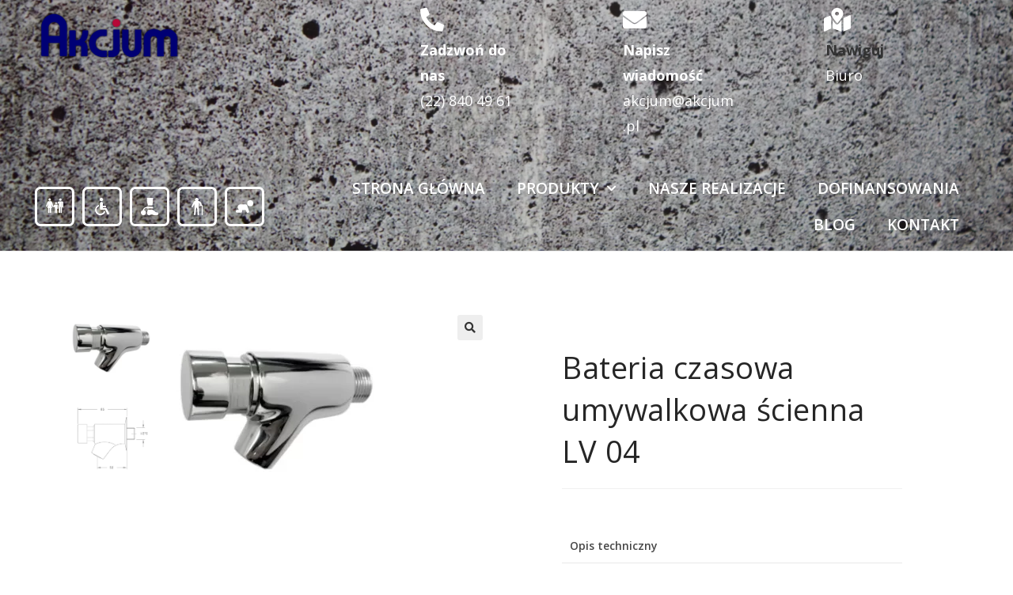

--- FILE ---
content_type: text/html; charset=UTF-8
request_url: https://akcjum.pl/produkty/bateria-umywalkowa-czasowa-scienna-lv-04/
body_size: 28263
content:
<!DOCTYPE html>
<html class="html" lang="pl-PL">
<head>
<meta charset="UTF-8">
<link rel="profile" href="https://gmpg.org/xfn/11">
<meta name='robots' content='index, follow, max-image-preview:large, max-snippet:-1, max-video-preview:-1' />
<style>img:is([sizes="auto" i], [sizes^="auto," i]) { contain-intrinsic-size: 3000px 1500px }</style>
<meta name="viewport" content="width=device-width, initial-scale=1">
<!-- This site is optimized with the Yoast SEO plugin v26.7 - https://yoast.com/wordpress/plugins/seo/ -->
<title>Bateria czasowa umywalkowa ścienna LV 04 - Akcjum</title>
<meta name="description" content="Sprawdź Bateria czasowa umywalkowa ścienna LV 04, dostępny w sklepie ze specjalistycznym wyposażeniem łazienki Akcjum. Postaw na jakość wartą swojej ceny." />
<link rel="canonical" href="https://akcjum.pl/produkty/bateria-umywalkowa-czasowa-scienna-lv-04/" />
<meta property="og:locale" content="pl_PL" />
<meta property="og:type" content="article" />
<meta property="og:title" content="Bateria czasowa umywalkowa ścienna LV 04 - Akcjum" />
<meta property="og:description" content="Sprawdź Bateria czasowa umywalkowa ścienna LV 04, dostępny w sklepie ze specjalistycznym wyposażeniem łazienki Akcjum. Postaw na jakość wartą swojej ceny." />
<meta property="og:url" content="https://akcjum.pl/produkty/bateria-umywalkowa-czasowa-scienna-lv-04/" />
<meta property="og:site_name" content="AKCJUM" />
<meta property="article:publisher" content="https://www.facebook.com/AkcjumPl" />
<meta property="article:modified_time" content="2021-04-27T13:48:31+00:00" />
<meta property="og:image" content="https://akcjum.pl/wp-content/uploads/2019/10/Bateria-czasowa-umywalkowa-ścienna-LV04.jpg" />
<meta property="og:image:width" content="250" />
<meta property="og:image:height" content="250" />
<meta property="og:image:type" content="image/jpeg" />
<meta name="twitter:card" content="summary_large_image" />
<meta name="twitter:site" content="@akcjum" />
<script type="application/ld+json" class="yoast-schema-graph">{"@context":"https://schema.org","@graph":[{"@type":"WebPage","@id":"https://akcjum.pl/produkty/bateria-umywalkowa-czasowa-scienna-lv-04/","url":"https://akcjum.pl/produkty/bateria-umywalkowa-czasowa-scienna-lv-04/","name":"Bateria czasowa umywalkowa ścienna LV 04 - Akcjum","isPartOf":{"@id":"https://akcjum.pl/#website"},"primaryImageOfPage":{"@id":"https://akcjum.pl/produkty/bateria-umywalkowa-czasowa-scienna-lv-04/#primaryimage"},"image":{"@id":"https://akcjum.pl/produkty/bateria-umywalkowa-czasowa-scienna-lv-04/#primaryimage"},"thumbnailUrl":"https://akcjum.pl/wp-content/uploads/2019/10/Bateria-czasowa-umywalkowa-ścienna-LV04.jpg","datePublished":"2019-10-24T08:29:28+00:00","dateModified":"2021-04-27T13:48:31+00:00","description":"Sprawdź Bateria czasowa umywalkowa ścienna LV 04, dostępny w sklepie ze specjalistycznym wyposażeniem łazienki Akcjum. Postaw na jakość wartą swojej ceny.","breadcrumb":{"@id":"https://akcjum.pl/produkty/bateria-umywalkowa-czasowa-scienna-lv-04/#breadcrumb"},"inLanguage":"pl-PL","potentialAction":[{"@type":"ReadAction","target":["https://akcjum.pl/produkty/bateria-umywalkowa-czasowa-scienna-lv-04/"]}]},{"@type":"ImageObject","inLanguage":"pl-PL","@id":"https://akcjum.pl/produkty/bateria-umywalkowa-czasowa-scienna-lv-04/#primaryimage","url":"https://akcjum.pl/wp-content/uploads/2019/10/Bateria-czasowa-umywalkowa-ścienna-LV04.jpg","contentUrl":"https://akcjum.pl/wp-content/uploads/2019/10/Bateria-czasowa-umywalkowa-ścienna-LV04.jpg","width":250,"height":250},{"@type":"BreadcrumbList","@id":"https://akcjum.pl/produkty/bateria-umywalkowa-czasowa-scienna-lv-04/#breadcrumb","itemListElement":[{"@type":"ListItem","position":1,"name":"Strona główna","item":"https://akcjum.pl/"},{"@type":"ListItem","position":2,"name":"Produkty","item":"https://akcjum.pl/produkty/"},{"@type":"ListItem","position":3,"name":"Bateria czasowa umywalkowa ścienna LV 04"}]},{"@type":"WebSite","@id":"https://akcjum.pl/#website","url":"https://akcjum.pl/","name":"AKCJUM","description":"STRONA WWW","publisher":{"@id":"https://akcjum.pl/#organization"},"potentialAction":[{"@type":"SearchAction","target":{"@type":"EntryPoint","urlTemplate":"https://akcjum.pl/?s={search_term_string}"},"query-input":{"@type":"PropertyValueSpecification","valueRequired":true,"valueName":"search_term_string"}}],"inLanguage":"pl-PL"},{"@type":"Organization","@id":"https://akcjum.pl/#organization","name":"Akcjum","url":"https://akcjum.pl/","logo":{"@type":"ImageObject","inLanguage":"pl-PL","@id":"https://akcjum.pl/#/schema/logo/image/","url":"https://akcjum.pl/wp-content/uploads/2019/08/Logo-Akcjum-3-e1566556582653.png","contentUrl":"https://akcjum.pl/wp-content/uploads/2019/08/Logo-Akcjum-3-e1566556582653.png","width":300,"height":101,"caption":"Akcjum"},"image":{"@id":"https://akcjum.pl/#/schema/logo/image/"},"sameAs":["https://www.facebook.com/AkcjumPl","https://x.com/akcjum","https://www.instagram.com/akcjum/","https://www.linkedin.com/company/biuro-handlowe-akcjum-mirosław-strzyż","https://pl.pinterest.com/Akcjum","https://www.youtube.com/channel/UC7zT7uGgqOYGZngyskVEWPA?view_as=subscriber"]}]}</script>
<!-- / Yoast SEO plugin. -->
<link rel='dns-prefetch' href='//www.googletagmanager.com' />
<link rel='dns-prefetch' href='//fonts.googleapis.com' />
<link rel="alternate" type="application/rss+xml" title="AKCJUM &raquo; Kanał z wpisami" href="https://akcjum.pl/feed/" />
<link rel="alternate" type="application/rss+xml" title="AKCJUM &raquo; Kanał z komentarzami" href="https://akcjum.pl/comments/feed/" />
<style>
.lazyload,
.lazyloading {
max-width: 100%;
}
</style>
<script>
window._wpemojiSettings = {"baseUrl":"https:\/\/s.w.org\/images\/core\/emoji\/16.0.1\/72x72\/","ext":".png","svgUrl":"https:\/\/s.w.org\/images\/core\/emoji\/16.0.1\/svg\/","svgExt":".svg","source":{"concatemoji":"https:\/\/akcjum.pl\/wp-includes\/js\/wp-emoji-release.min.js?ver=6.8.3"}};
/*! This file is auto-generated */
!function(s,n){var o,i,e;function c(e){try{var t={supportTests:e,timestamp:(new Date).valueOf()};sessionStorage.setItem(o,JSON.stringify(t))}catch(e){}}function p(e,t,n){e.clearRect(0,0,e.canvas.width,e.canvas.height),e.fillText(t,0,0);var t=new Uint32Array(e.getImageData(0,0,e.canvas.width,e.canvas.height).data),a=(e.clearRect(0,0,e.canvas.width,e.canvas.height),e.fillText(n,0,0),new Uint32Array(e.getImageData(0,0,e.canvas.width,e.canvas.height).data));return t.every(function(e,t){return e===a[t]})}function u(e,t){e.clearRect(0,0,e.canvas.width,e.canvas.height),e.fillText(t,0,0);for(var n=e.getImageData(16,16,1,1),a=0;a<n.data.length;a++)if(0!==n.data[a])return!1;return!0}function f(e,t,n,a){switch(t){case"flag":return n(e,"\ud83c\udff3\ufe0f\u200d\u26a7\ufe0f","\ud83c\udff3\ufe0f\u200b\u26a7\ufe0f")?!1:!n(e,"\ud83c\udde8\ud83c\uddf6","\ud83c\udde8\u200b\ud83c\uddf6")&&!n(e,"\ud83c\udff4\udb40\udc67\udb40\udc62\udb40\udc65\udb40\udc6e\udb40\udc67\udb40\udc7f","\ud83c\udff4\u200b\udb40\udc67\u200b\udb40\udc62\u200b\udb40\udc65\u200b\udb40\udc6e\u200b\udb40\udc67\u200b\udb40\udc7f");case"emoji":return!a(e,"\ud83e\udedf")}return!1}function g(e,t,n,a){var r="undefined"!=typeof WorkerGlobalScope&&self instanceof WorkerGlobalScope?new OffscreenCanvas(300,150):s.createElement("canvas"),o=r.getContext("2d",{willReadFrequently:!0}),i=(o.textBaseline="top",o.font="600 32px Arial",{});return e.forEach(function(e){i[e]=t(o,e,n,a)}),i}function t(e){var t=s.createElement("script");t.src=e,t.defer=!0,s.head.appendChild(t)}"undefined"!=typeof Promise&&(o="wpEmojiSettingsSupports",i=["flag","emoji"],n.supports={everything:!0,everythingExceptFlag:!0},e=new Promise(function(e){s.addEventListener("DOMContentLoaded",e,{once:!0})}),new Promise(function(t){var n=function(){try{var e=JSON.parse(sessionStorage.getItem(o));if("object"==typeof e&&"number"==typeof e.timestamp&&(new Date).valueOf()<e.timestamp+604800&&"object"==typeof e.supportTests)return e.supportTests}catch(e){}return null}();if(!n){if("undefined"!=typeof Worker&&"undefined"!=typeof OffscreenCanvas&&"undefined"!=typeof URL&&URL.createObjectURL&&"undefined"!=typeof Blob)try{var e="postMessage("+g.toString()+"("+[JSON.stringify(i),f.toString(),p.toString(),u.toString()].join(",")+"));",a=new Blob([e],{type:"text/javascript"}),r=new Worker(URL.createObjectURL(a),{name:"wpTestEmojiSupports"});return void(r.onmessage=function(e){c(n=e.data),r.terminate(),t(n)})}catch(e){}c(n=g(i,f,p,u))}t(n)}).then(function(e){for(var t in e)n.supports[t]=e[t],n.supports.everything=n.supports.everything&&n.supports[t],"flag"!==t&&(n.supports.everythingExceptFlag=n.supports.everythingExceptFlag&&n.supports[t]);n.supports.everythingExceptFlag=n.supports.everythingExceptFlag&&!n.supports.flag,n.DOMReady=!1,n.readyCallback=function(){n.DOMReady=!0}}).then(function(){return e}).then(function(){var e;n.supports.everything||(n.readyCallback(),(e=n.source||{}).concatemoji?t(e.concatemoji):e.wpemoji&&e.twemoji&&(t(e.twemoji),t(e.wpemoji)))}))}((window,document),window._wpemojiSettings);
</script>
<style id='wp-emoji-styles-inline-css'>
img.wp-smiley, img.emoji {
display: inline !important;
border: none !important;
box-shadow: none !important;
height: 1em !important;
width: 1em !important;
margin: 0 0.07em !important;
vertical-align: -0.1em !important;
background: none !important;
padding: 0 !important;
}
</style>
<!-- <link rel='stylesheet' id='wp-block-library-css' href='https://akcjum.pl/wp-includes/css/dist/block-library/style.min.css?ver=6.8.3' media='all' /> -->
<link rel="stylesheet" type="text/css" href="//akcjum.pl/wp-content/cache/wpfc-minified/962ev23f/2l089.css" media="all"/>
<style id='wp-block-library-theme-inline-css'>
.wp-block-audio :where(figcaption){color:#555;font-size:13px;text-align:center}.is-dark-theme .wp-block-audio :where(figcaption){color:#ffffffa6}.wp-block-audio{margin:0 0 1em}.wp-block-code{border:1px solid #ccc;border-radius:4px;font-family:Menlo,Consolas,monaco,monospace;padding:.8em 1em}.wp-block-embed :where(figcaption){color:#555;font-size:13px;text-align:center}.is-dark-theme .wp-block-embed :where(figcaption){color:#ffffffa6}.wp-block-embed{margin:0 0 1em}.blocks-gallery-caption{color:#555;font-size:13px;text-align:center}.is-dark-theme .blocks-gallery-caption{color:#ffffffa6}:root :where(.wp-block-image figcaption){color:#555;font-size:13px;text-align:center}.is-dark-theme :root :where(.wp-block-image figcaption){color:#ffffffa6}.wp-block-image{margin:0 0 1em}.wp-block-pullquote{border-bottom:4px solid;border-top:4px solid;color:currentColor;margin-bottom:1.75em}.wp-block-pullquote cite,.wp-block-pullquote footer,.wp-block-pullquote__citation{color:currentColor;font-size:.8125em;font-style:normal;text-transform:uppercase}.wp-block-quote{border-left:.25em solid;margin:0 0 1.75em;padding-left:1em}.wp-block-quote cite,.wp-block-quote footer{color:currentColor;font-size:.8125em;font-style:normal;position:relative}.wp-block-quote:where(.has-text-align-right){border-left:none;border-right:.25em solid;padding-left:0;padding-right:1em}.wp-block-quote:where(.has-text-align-center){border:none;padding-left:0}.wp-block-quote.is-large,.wp-block-quote.is-style-large,.wp-block-quote:where(.is-style-plain){border:none}.wp-block-search .wp-block-search__label{font-weight:700}.wp-block-search__button{border:1px solid #ccc;padding:.375em .625em}:where(.wp-block-group.has-background){padding:1.25em 2.375em}.wp-block-separator.has-css-opacity{opacity:.4}.wp-block-separator{border:none;border-bottom:2px solid;margin-left:auto;margin-right:auto}.wp-block-separator.has-alpha-channel-opacity{opacity:1}.wp-block-separator:not(.is-style-wide):not(.is-style-dots){width:100px}.wp-block-separator.has-background:not(.is-style-dots){border-bottom:none;height:1px}.wp-block-separator.has-background:not(.is-style-wide):not(.is-style-dots){height:2px}.wp-block-table{margin:0 0 1em}.wp-block-table td,.wp-block-table th{word-break:normal}.wp-block-table :where(figcaption){color:#555;font-size:13px;text-align:center}.is-dark-theme .wp-block-table :where(figcaption){color:#ffffffa6}.wp-block-video :where(figcaption){color:#555;font-size:13px;text-align:center}.is-dark-theme .wp-block-video :where(figcaption){color:#ffffffa6}.wp-block-video{margin:0 0 1em}:root :where(.wp-block-template-part.has-background){margin-bottom:0;margin-top:0;padding:1.25em 2.375em}
</style>
<style id='classic-theme-styles-inline-css'>
/*! This file is auto-generated */
.wp-block-button__link{color:#fff;background-color:#32373c;border-radius:9999px;box-shadow:none;text-decoration:none;padding:calc(.667em + 2px) calc(1.333em + 2px);font-size:1.125em}.wp-block-file__button{background:#32373c;color:#fff;text-decoration:none}
</style>
<!-- <link rel='stylesheet' id='wpzoom-social-icons-block-style-css' href='https://akcjum.pl/wp-content/plugins/social-icons-widget-by-wpzoom/block/dist/style-wpzoom-social-icons.css?ver=4.5.4' media='all' /> -->
<link rel="stylesheet" type="text/css" href="//akcjum.pl/wp-content/cache/wpfc-minified/2ekjrj82/2kzm5.css" media="all"/>
<style id='global-styles-inline-css'>
:root{--wp--preset--aspect-ratio--square: 1;--wp--preset--aspect-ratio--4-3: 4/3;--wp--preset--aspect-ratio--3-4: 3/4;--wp--preset--aspect-ratio--3-2: 3/2;--wp--preset--aspect-ratio--2-3: 2/3;--wp--preset--aspect-ratio--16-9: 16/9;--wp--preset--aspect-ratio--9-16: 9/16;--wp--preset--color--black: #000000;--wp--preset--color--cyan-bluish-gray: #abb8c3;--wp--preset--color--white: #ffffff;--wp--preset--color--pale-pink: #f78da7;--wp--preset--color--vivid-red: #cf2e2e;--wp--preset--color--luminous-vivid-orange: #ff6900;--wp--preset--color--luminous-vivid-amber: #fcb900;--wp--preset--color--light-green-cyan: #7bdcb5;--wp--preset--color--vivid-green-cyan: #00d084;--wp--preset--color--pale-cyan-blue: #8ed1fc;--wp--preset--color--vivid-cyan-blue: #0693e3;--wp--preset--color--vivid-purple: #9b51e0;--wp--preset--gradient--vivid-cyan-blue-to-vivid-purple: linear-gradient(135deg,rgba(6,147,227,1) 0%,rgb(155,81,224) 100%);--wp--preset--gradient--light-green-cyan-to-vivid-green-cyan: linear-gradient(135deg,rgb(122,220,180) 0%,rgb(0,208,130) 100%);--wp--preset--gradient--luminous-vivid-amber-to-luminous-vivid-orange: linear-gradient(135deg,rgba(252,185,0,1) 0%,rgba(255,105,0,1) 100%);--wp--preset--gradient--luminous-vivid-orange-to-vivid-red: linear-gradient(135deg,rgba(255,105,0,1) 0%,rgb(207,46,46) 100%);--wp--preset--gradient--very-light-gray-to-cyan-bluish-gray: linear-gradient(135deg,rgb(238,238,238) 0%,rgb(169,184,195) 100%);--wp--preset--gradient--cool-to-warm-spectrum: linear-gradient(135deg,rgb(74,234,220) 0%,rgb(151,120,209) 20%,rgb(207,42,186) 40%,rgb(238,44,130) 60%,rgb(251,105,98) 80%,rgb(254,248,76) 100%);--wp--preset--gradient--blush-light-purple: linear-gradient(135deg,rgb(255,206,236) 0%,rgb(152,150,240) 100%);--wp--preset--gradient--blush-bordeaux: linear-gradient(135deg,rgb(254,205,165) 0%,rgb(254,45,45) 50%,rgb(107,0,62) 100%);--wp--preset--gradient--luminous-dusk: linear-gradient(135deg,rgb(255,203,112) 0%,rgb(199,81,192) 50%,rgb(65,88,208) 100%);--wp--preset--gradient--pale-ocean: linear-gradient(135deg,rgb(255,245,203) 0%,rgb(182,227,212) 50%,rgb(51,167,181) 100%);--wp--preset--gradient--electric-grass: linear-gradient(135deg,rgb(202,248,128) 0%,rgb(113,206,126) 100%);--wp--preset--gradient--midnight: linear-gradient(135deg,rgb(2,3,129) 0%,rgb(40,116,252) 100%);--wp--preset--font-size--small: 13px;--wp--preset--font-size--medium: 20px;--wp--preset--font-size--large: 36px;--wp--preset--font-size--x-large: 42px;--wp--preset--spacing--20: 0.44rem;--wp--preset--spacing--30: 0.67rem;--wp--preset--spacing--40: 1rem;--wp--preset--spacing--50: 1.5rem;--wp--preset--spacing--60: 2.25rem;--wp--preset--spacing--70: 3.38rem;--wp--preset--spacing--80: 5.06rem;--wp--preset--shadow--natural: 6px 6px 9px rgba(0, 0, 0, 0.2);--wp--preset--shadow--deep: 12px 12px 50px rgba(0, 0, 0, 0.4);--wp--preset--shadow--sharp: 6px 6px 0px rgba(0, 0, 0, 0.2);--wp--preset--shadow--outlined: 6px 6px 0px -3px rgba(255, 255, 255, 1), 6px 6px rgba(0, 0, 0, 1);--wp--preset--shadow--crisp: 6px 6px 0px rgba(0, 0, 0, 1);}:where(.is-layout-flex){gap: 0.5em;}:where(.is-layout-grid){gap: 0.5em;}body .is-layout-flex{display: flex;}.is-layout-flex{flex-wrap: wrap;align-items: center;}.is-layout-flex > :is(*, div){margin: 0;}body .is-layout-grid{display: grid;}.is-layout-grid > :is(*, div){margin: 0;}:where(.wp-block-columns.is-layout-flex){gap: 2em;}:where(.wp-block-columns.is-layout-grid){gap: 2em;}:where(.wp-block-post-template.is-layout-flex){gap: 1.25em;}:where(.wp-block-post-template.is-layout-grid){gap: 1.25em;}.has-black-color{color: var(--wp--preset--color--black) !important;}.has-cyan-bluish-gray-color{color: var(--wp--preset--color--cyan-bluish-gray) !important;}.has-white-color{color: var(--wp--preset--color--white) !important;}.has-pale-pink-color{color: var(--wp--preset--color--pale-pink) !important;}.has-vivid-red-color{color: var(--wp--preset--color--vivid-red) !important;}.has-luminous-vivid-orange-color{color: var(--wp--preset--color--luminous-vivid-orange) !important;}.has-luminous-vivid-amber-color{color: var(--wp--preset--color--luminous-vivid-amber) !important;}.has-light-green-cyan-color{color: var(--wp--preset--color--light-green-cyan) !important;}.has-vivid-green-cyan-color{color: var(--wp--preset--color--vivid-green-cyan) !important;}.has-pale-cyan-blue-color{color: var(--wp--preset--color--pale-cyan-blue) !important;}.has-vivid-cyan-blue-color{color: var(--wp--preset--color--vivid-cyan-blue) !important;}.has-vivid-purple-color{color: var(--wp--preset--color--vivid-purple) !important;}.has-black-background-color{background-color: var(--wp--preset--color--black) !important;}.has-cyan-bluish-gray-background-color{background-color: var(--wp--preset--color--cyan-bluish-gray) !important;}.has-white-background-color{background-color: var(--wp--preset--color--white) !important;}.has-pale-pink-background-color{background-color: var(--wp--preset--color--pale-pink) !important;}.has-vivid-red-background-color{background-color: var(--wp--preset--color--vivid-red) !important;}.has-luminous-vivid-orange-background-color{background-color: var(--wp--preset--color--luminous-vivid-orange) !important;}.has-luminous-vivid-amber-background-color{background-color: var(--wp--preset--color--luminous-vivid-amber) !important;}.has-light-green-cyan-background-color{background-color: var(--wp--preset--color--light-green-cyan) !important;}.has-vivid-green-cyan-background-color{background-color: var(--wp--preset--color--vivid-green-cyan) !important;}.has-pale-cyan-blue-background-color{background-color: var(--wp--preset--color--pale-cyan-blue) !important;}.has-vivid-cyan-blue-background-color{background-color: var(--wp--preset--color--vivid-cyan-blue) !important;}.has-vivid-purple-background-color{background-color: var(--wp--preset--color--vivid-purple) !important;}.has-black-border-color{border-color: var(--wp--preset--color--black) !important;}.has-cyan-bluish-gray-border-color{border-color: var(--wp--preset--color--cyan-bluish-gray) !important;}.has-white-border-color{border-color: var(--wp--preset--color--white) !important;}.has-pale-pink-border-color{border-color: var(--wp--preset--color--pale-pink) !important;}.has-vivid-red-border-color{border-color: var(--wp--preset--color--vivid-red) !important;}.has-luminous-vivid-orange-border-color{border-color: var(--wp--preset--color--luminous-vivid-orange) !important;}.has-luminous-vivid-amber-border-color{border-color: var(--wp--preset--color--luminous-vivid-amber) !important;}.has-light-green-cyan-border-color{border-color: var(--wp--preset--color--light-green-cyan) !important;}.has-vivid-green-cyan-border-color{border-color: var(--wp--preset--color--vivid-green-cyan) !important;}.has-pale-cyan-blue-border-color{border-color: var(--wp--preset--color--pale-cyan-blue) !important;}.has-vivid-cyan-blue-border-color{border-color: var(--wp--preset--color--vivid-cyan-blue) !important;}.has-vivid-purple-border-color{border-color: var(--wp--preset--color--vivid-purple) !important;}.has-vivid-cyan-blue-to-vivid-purple-gradient-background{background: var(--wp--preset--gradient--vivid-cyan-blue-to-vivid-purple) !important;}.has-light-green-cyan-to-vivid-green-cyan-gradient-background{background: var(--wp--preset--gradient--light-green-cyan-to-vivid-green-cyan) !important;}.has-luminous-vivid-amber-to-luminous-vivid-orange-gradient-background{background: var(--wp--preset--gradient--luminous-vivid-amber-to-luminous-vivid-orange) !important;}.has-luminous-vivid-orange-to-vivid-red-gradient-background{background: var(--wp--preset--gradient--luminous-vivid-orange-to-vivid-red) !important;}.has-very-light-gray-to-cyan-bluish-gray-gradient-background{background: var(--wp--preset--gradient--very-light-gray-to-cyan-bluish-gray) !important;}.has-cool-to-warm-spectrum-gradient-background{background: var(--wp--preset--gradient--cool-to-warm-spectrum) !important;}.has-blush-light-purple-gradient-background{background: var(--wp--preset--gradient--blush-light-purple) !important;}.has-blush-bordeaux-gradient-background{background: var(--wp--preset--gradient--blush-bordeaux) !important;}.has-luminous-dusk-gradient-background{background: var(--wp--preset--gradient--luminous-dusk) !important;}.has-pale-ocean-gradient-background{background: var(--wp--preset--gradient--pale-ocean) !important;}.has-electric-grass-gradient-background{background: var(--wp--preset--gradient--electric-grass) !important;}.has-midnight-gradient-background{background: var(--wp--preset--gradient--midnight) !important;}.has-small-font-size{font-size: var(--wp--preset--font-size--small) !important;}.has-medium-font-size{font-size: var(--wp--preset--font-size--medium) !important;}.has-large-font-size{font-size: var(--wp--preset--font-size--large) !important;}.has-x-large-font-size{font-size: var(--wp--preset--font-size--x-large) !important;}
:where(.wp-block-post-template.is-layout-flex){gap: 1.25em;}:where(.wp-block-post-template.is-layout-grid){gap: 1.25em;}
:where(.wp-block-columns.is-layout-flex){gap: 2em;}:where(.wp-block-columns.is-layout-grid){gap: 2em;}
:root :where(.wp-block-pullquote){font-size: 1.5em;line-height: 1.6;}
</style>
<!-- <link rel='stylesheet' id='photoswipe-css' href='https://akcjum.pl/wp-content/plugins/woocommerce/assets/css/photoswipe/photoswipe.min.css?ver=10.2.3' media='all' /> -->
<!-- <link rel='stylesheet' id='photoswipe-default-skin-css' href='https://akcjum.pl/wp-content/plugins/woocommerce/assets/css/photoswipe/default-skin/default-skin.min.css?ver=10.2.3' media='all' /> -->
<link rel="stylesheet" type="text/css" href="//akcjum.pl/wp-content/cache/wpfc-minified/oao2hzs/2l089.css" media="all"/>
<style id='woocommerce-inline-inline-css'>
.woocommerce form .form-row .required { visibility: visible; }
</style>
<!-- <link rel='stylesheet' id='woocommerce-product-attachment-css' href='https://akcjum.pl/wp-content/plugins/woo-product-attachment/public/css/woocommerce-product-attachment-public.css?ver=2.1.6' media='all' /> -->
<!-- <link rel='stylesheet' id='brands-styles-css' href='https://akcjum.pl/wp-content/plugins/woocommerce/assets/css/brands.css?ver=10.2.3' media='all' /> -->
<!-- <link rel='stylesheet' id='oceanwp-woo-mini-cart-css' href='https://akcjum.pl/wp-content/themes/oceanwp/assets/css/woo/woo-mini-cart.min.css?ver=6.8.3' media='all' /> -->
<!-- <link rel='stylesheet' id='font-awesome-css' href='https://akcjum.pl/wp-content/themes/oceanwp/assets/fonts/fontawesome/css/all.min.css?ver=6.7.2' media='all' /> -->
<!-- <link rel='stylesheet' id='simple-line-icons-css' href='https://akcjum.pl/wp-content/themes/oceanwp/assets/css/third/simple-line-icons.min.css?ver=2.4.0' media='all' /> -->
<!-- <link rel='stylesheet' id='oceanwp-style-css' href='https://akcjum.pl/wp-content/themes/oceanwp/assets/css/style.min.css?ver=1.1567753568' media='all' /> -->
<!-- <link rel='stylesheet' id='oceanwp-hamburgers-css' href='https://akcjum.pl/wp-content/themes/oceanwp/assets/css/third/hamburgers/hamburgers.min.css?ver=1.1567753568' media='all' /> -->
<!-- <link rel='stylesheet' id='oceanwp-collapse-css' href='https://akcjum.pl/wp-content/themes/oceanwp/assets/css/third/hamburgers/types/collapse.css?ver=1.1567753568' media='all' /> -->
<link rel="stylesheet" type="text/css" href="//akcjum.pl/wp-content/cache/wpfc-minified/8w0de4v8/2kzm5.css" media="all"/>
<link rel='stylesheet' id='oceanwp-google-font-lato-css' href='//fonts.googleapis.com/css?family=Lato%3A100%2C200%2C300%2C400%2C500%2C600%2C700%2C800%2C900%2C100i%2C200i%2C300i%2C400i%2C500i%2C600i%2C700i%2C800i%2C900i&#038;subset=latin&#038;display=swap&#038;ver=6.8.3' media='all' />
<!-- <link rel='stylesheet' id='elementor-icons-css' href='https://akcjum.pl/wp-content/plugins/elementor/assets/lib/eicons/css/elementor-icons.min.css?ver=5.27.0' media='all' /> -->
<!-- <link rel='stylesheet' id='elementor-frontend-css' href='https://akcjum.pl/wp-content/plugins/elementor/assets/css/frontend.min.css?ver=3.19.0' media='all' /> -->
<!-- <link rel='stylesheet' id='swiper-css' href='https://akcjum.pl/wp-content/plugins/elementor/assets/lib/swiper/css/swiper.min.css?ver=5.3.6' media='all' /> -->
<link rel="stylesheet" type="text/css" href="//akcjum.pl/wp-content/cache/wpfc-minified/2bi5bymf/2l5ty.css" media="all"/>
<link rel='stylesheet' id='elementor-post-10798-css' href='https://akcjum.pl/wp-content/uploads/elementor/css/post-10798.css?ver=1762959097' media='all' />
<!-- <link rel='stylesheet' id='elementor-pro-css' href='https://akcjum.pl/wp-content/plugins/elementor-pro/assets/css/frontend.min.css?ver=3.18.2' media='all' /> -->
<!-- <link rel='stylesheet' id='font-awesome-5-all-css' href='https://akcjum.pl/wp-content/plugins/elementor/assets/lib/font-awesome/css/all.min.css?ver=3.19.0' media='all' /> -->
<!-- <link rel='stylesheet' id='font-awesome-4-shim-css' href='https://akcjum.pl/wp-content/plugins/elementor/assets/lib/font-awesome/css/v4-shims.min.css?ver=3.19.0' media='all' /> -->
<link rel="stylesheet" type="text/css" href="//akcjum.pl/wp-content/cache/wpfc-minified/d3lt1c6p/2l089.css" media="all"/>
<link rel='stylesheet' id='elementor-post-660-css' href='https://akcjum.pl/wp-content/uploads/elementor/css/post-660.css?ver=1762959097' media='all' />
<link rel='stylesheet' id='elementor-post-666-css' href='https://akcjum.pl/wp-content/uploads/elementor/css/post-666.css?ver=1768680885' media='all' />
<link rel='stylesheet' id='elementor-post-721-css' href='https://akcjum.pl/wp-content/uploads/elementor/css/post-721.css?ver=1763133647' media='all' />
<!-- <link rel='stylesheet' id='wpzoom-social-icons-socicon-css' href='https://akcjum.pl/wp-content/plugins/social-icons-widget-by-wpzoom/assets/css/wpzoom-socicon.css?ver=1768676757' media='all' /> -->
<!-- <link rel='stylesheet' id='wpzoom-social-icons-genericons-css' href='https://akcjum.pl/wp-content/plugins/social-icons-widget-by-wpzoom/assets/css/genericons.css?ver=1768676757' media='all' /> -->
<!-- <link rel='stylesheet' id='wpzoom-social-icons-academicons-css' href='https://akcjum.pl/wp-content/plugins/social-icons-widget-by-wpzoom/assets/css/academicons.min.css?ver=1768676757' media='all' /> -->
<!-- <link rel='stylesheet' id='wpzoom-social-icons-font-awesome-3-css' href='https://akcjum.pl/wp-content/plugins/social-icons-widget-by-wpzoom/assets/css/font-awesome-3.min.css?ver=1768676757' media='all' /> -->
<!-- <link rel='stylesheet' id='dashicons-css' href='https://akcjum.pl/wp-includes/css/dashicons.min.css?ver=6.8.3' media='all' /> -->
<!-- <link rel='stylesheet' id='wpzoom-social-icons-styles-css' href='https://akcjum.pl/wp-content/plugins/social-icons-widget-by-wpzoom/assets/css/wpzoom-social-icons-styles.css?ver=1768676757' media='all' /> -->
<!-- <link rel='stylesheet' id='oceanwp-woocommerce-css' href='https://akcjum.pl/wp-content/themes/oceanwp/assets/css/woo/woocommerce.min.css?ver=6.8.3' media='all' /> -->
<!-- <link rel='stylesheet' id='oceanwp-woo-star-font-css' href='https://akcjum.pl/wp-content/themes/oceanwp/assets/css/woo/woo-star-font.min.css?ver=6.8.3' media='all' /> -->
<link rel='preload' as='font'  id='wpzoom-social-icons-font-academicons-woff2-css' href='https://akcjum.pl/wp-content/plugins/social-icons-widget-by-wpzoom/assets/font/academicons.woff2?v=1.9.2' type='font/woff2' crossorigin />
<link rel='preload' as='font'  id='wpzoom-social-icons-font-fontawesome-3-woff2-css' href='https://akcjum.pl/wp-content/plugins/social-icons-widget-by-wpzoom/assets/font/fontawesome-webfont.woff2?v=4.7.0' type='font/woff2' crossorigin />
<link rel='preload' as='font'  id='wpzoom-social-icons-font-genericons-woff-css' href='https://akcjum.pl/wp-content/plugins/social-icons-widget-by-wpzoom/assets/font/Genericons.woff' type='font/woff' crossorigin />
<link rel='preload' as='font'  id='wpzoom-social-icons-font-socicon-woff2-css' href='https://akcjum.pl/wp-content/plugins/social-icons-widget-by-wpzoom/assets/font/socicon.woff2?v=4.5.4' type='font/woff2' crossorigin />
<!-- <link rel='stylesheet' id='codes-10789-css-output-css' href='//akcjum.pl/wp-content/custom_codes/10789-css-output.css?ver=20' media='all' /> -->
<link rel="stylesheet" type="text/css" href="//akcjum.pl/wp-content/cache/wpfc-minified/13k33a59/2l5ty.css" media="all"/>
<link rel='stylesheet' id='google-fonts-1-css' href='https://fonts.googleapis.com/css?family=Roboto%3A100%2C100italic%2C200%2C200italic%2C300%2C300italic%2C400%2C400italic%2C500%2C500italic%2C600%2C600italic%2C700%2C700italic%2C800%2C800italic%2C900%2C900italic%7CRoboto+Slab%3A100%2C100italic%2C200%2C200italic%2C300%2C300italic%2C400%2C400italic%2C500%2C500italic%2C600%2C600italic%2C700%2C700italic%2C800%2C800italic%2C900%2C900italic%7COpen+Sans%3A100%2C100italic%2C200%2C200italic%2C300%2C300italic%2C400%2C400italic%2C500%2C500italic%2C600%2C600italic%2C700%2C700italic%2C800%2C800italic%2C900%2C900italic&#038;display=auto&#038;subset=latin-ext&#038;ver=6.8.3' media='all' />
<!-- <link rel='stylesheet' id='elementor-icons-shared-0-css' href='https://akcjum.pl/wp-content/plugins/elementor/assets/lib/font-awesome/css/fontawesome.min.css?ver=5.15.3' media='all' /> -->
<!-- <link rel='stylesheet' id='elementor-icons-fa-solid-css' href='https://akcjum.pl/wp-content/plugins/elementor/assets/lib/font-awesome/css/solid.min.css?ver=5.15.3' media='all' /> -->
<!-- <link rel='stylesheet' id='elementor-icons-fa-brands-css' href='https://akcjum.pl/wp-content/plugins/elementor/assets/lib/font-awesome/css/brands.min.css?ver=5.15.3' media='all' /> -->
<!-- <link rel='stylesheet' id='elementor-icons-fa-regular-css' href='https://akcjum.pl/wp-content/plugins/elementor/assets/lib/font-awesome/css/regular.min.css?ver=5.15.3' media='all' /> -->
<link rel="stylesheet" type="text/css" href="//akcjum.pl/wp-content/cache/wpfc-minified/8a4o4o9z/2l5ty.css" media="all"/>
<link rel="preconnect" href="https://fonts.gstatic.com/" crossorigin><!--n2css--><!--n2js--><script src='//akcjum.pl/wp-content/cache/wpfc-minified/edn3ump9/2kzm5.js' type="text/javascript"></script>
<!-- <script src="https://akcjum.pl/wp-includes/js/jquery/jquery.min.js?ver=3.7.1" id="jquery-core-js"></script> -->
<!-- <script src="https://akcjum.pl/wp-includes/js/jquery/jquery-migrate.min.js?ver=3.4.1" id="jquery-migrate-js"></script> -->
<!-- <script src="https://akcjum.pl/wp-content/plugins/woocommerce/assets/js/jquery-blockui/jquery.blockUI.min.js?ver=2.7.0-wc.10.2.3" id="jquery-blockui-js" defer data-wp-strategy="defer"></script> -->
<script id="wc-add-to-cart-js-extra">
var wc_add_to_cart_params = {"ajax_url":"\/wp-admin\/admin-ajax.php","wc_ajax_url":"\/?wc-ajax=%%endpoint%%","i18n_view_cart":"Zobacz koszyk","cart_url":"https:\/\/akcjum.pl","is_cart":"","cart_redirect_after_add":"no"};
</script>
<script src='//akcjum.pl/wp-content/cache/wpfc-minified/7v0swbcd/2l08a.js' type="text/javascript"></script>
<!-- <script src="https://akcjum.pl/wp-content/plugins/woocommerce/assets/js/frontend/add-to-cart.min.js?ver=10.2.3" id="wc-add-to-cart-js" defer data-wp-strategy="defer"></script> -->
<!-- <script src="https://akcjum.pl/wp-content/plugins/woocommerce/assets/js/zoom/jquery.zoom.min.js?ver=1.7.21-wc.10.2.3" id="zoom-js" defer data-wp-strategy="defer"></script> -->
<!-- <script src="https://akcjum.pl/wp-content/plugins/woocommerce/assets/js/flexslider/jquery.flexslider.min.js?ver=2.7.2-wc.10.2.3" id="flexslider-js" defer data-wp-strategy="defer"></script> -->
<!-- <script src="https://akcjum.pl/wp-content/plugins/woocommerce/assets/js/photoswipe/photoswipe.min.js?ver=4.1.1-wc.10.2.3" id="photoswipe-js" defer data-wp-strategy="defer"></script> -->
<!-- <script src="https://akcjum.pl/wp-content/plugins/woocommerce/assets/js/photoswipe/photoswipe-ui-default.min.js?ver=4.1.1-wc.10.2.3" id="photoswipe-ui-default-js" defer data-wp-strategy="defer"></script> -->
<script id="wc-single-product-js-extra">
var wc_single_product_params = {"i18n_required_rating_text":"Prosz\u0119 wybra\u0107 ocen\u0119","i18n_rating_options":["1 z 5 gwiazdek","2 z 5 gwiazdek","3 z 5 gwiazdek","4 z 5 gwiazdek","5 z 5 gwiazdek"],"i18n_product_gallery_trigger_text":"Wy\u015bwietl pe\u0142noekranow\u0105 galeri\u0119 obrazk\u00f3w","review_rating_required":"yes","flexslider":{"rtl":false,"animation":"slide","smoothHeight":true,"directionNav":false,"controlNav":"thumbnails","slideshow":false,"animationSpeed":500,"animationLoop":false,"allowOneSlide":false},"zoom_enabled":"1","zoom_options":[],"photoswipe_enabled":"1","photoswipe_options":{"shareEl":false,"closeOnScroll":false,"history":false,"hideAnimationDuration":0,"showAnimationDuration":0},"flexslider_enabled":"1"};
</script>
<script src='//akcjum.pl/wp-content/cache/wpfc-minified/eg0peohn/2l08a.js' type="text/javascript"></script>
<!-- <script src="https://akcjum.pl/wp-content/plugins/woocommerce/assets/js/frontend/single-product.min.js?ver=10.2.3" id="wc-single-product-js" defer data-wp-strategy="defer"></script> -->
<!-- <script src="https://akcjum.pl/wp-content/plugins/woocommerce/assets/js/js-cookie/js.cookie.min.js?ver=2.1.4-wc.10.2.3" id="js-cookie-js" defer data-wp-strategy="defer"></script> -->
<script id="woocommerce-js-extra">
var woocommerce_params = {"ajax_url":"\/wp-admin\/admin-ajax.php","wc_ajax_url":"\/?wc-ajax=%%endpoint%%","i18n_password_show":"Poka\u017c has\u0142o","i18n_password_hide":"Ukryj has\u0142o"};
</script>
<script src='//akcjum.pl/wp-content/cache/wpfc-minified/7y10kgw6/2kzm5.js' type="text/javascript"></script>
<!-- <script src="https://akcjum.pl/wp-content/plugins/woocommerce/assets/js/frontend/woocommerce.min.js?ver=10.2.3" id="woocommerce-js" defer data-wp-strategy="defer"></script> -->
<!-- <script src="https://akcjum.pl/wp-content/plugins/woo-product-attachment/public/js/woocommerce-product-attachment-public.js?ver=2.1.6" id="woocommerce-product-attachment-js"></script> -->
<!-- <script src="https://akcjum.pl/wp-content/plugins/elementor/assets/lib/font-awesome/js/v4-shims.min.js?ver=3.19.0" id="font-awesome-4-shim-js"></script> -->
<!-- Fragment znacznika Google (gtag.js) dodany przez Site Kit -->
<!-- Fragment Google Analytics dodany przez Site Kit -->
<script src="https://www.googletagmanager.com/gtag/js?id=G-61VR6S9XFK" id="google_gtagjs-js" async></script>
<script id="google_gtagjs-js-after">
window.dataLayer = window.dataLayer || [];function gtag(){dataLayer.push(arguments);}
gtag("set","linker",{"domains":["akcjum.pl"]});
gtag("js", new Date());
gtag("set", "developer_id.dZTNiMT", true);
gtag("config", "G-61VR6S9XFK");
</script>
<script id="wc-cart-fragments-js-extra">
var wc_cart_fragments_params = {"ajax_url":"\/wp-admin\/admin-ajax.php","wc_ajax_url":"\/?wc-ajax=%%endpoint%%","cart_hash_key":"wc_cart_hash_b39add4717d9b3cb6dcc53c6701066ec","fragment_name":"wc_fragments_b39add4717d9b3cb6dcc53c6701066ec","request_timeout":"5000"};
</script>
<script src='//akcjum.pl/wp-content/cache/wpfc-minified/1bt8yf5e/2kzm5.js' type="text/javascript"></script>
<!-- <script src="https://akcjum.pl/wp-content/plugins/woocommerce/assets/js/frontend/cart-fragments.min.js?ver=10.2.3" id="wc-cart-fragments-js" defer data-wp-strategy="defer"></script> -->
<!-- <script src="//akcjum.pl/wp-content/custom_codes/10791-js-head.js?ver=1" id="codes-10791-js-head-js"></script> -->
<!-- <script src="//akcjum.pl/wp-content/custom_codes/12154-js-head.js?ver=1" id="codes-12154-js-head-js"></script> -->
<link rel="https://api.w.org/" href="https://akcjum.pl/wp-json/" /><link rel="alternate" title="JSON" type="application/json" href="https://akcjum.pl/wp-json/wp/v2/product/1580" /><link rel="EditURI" type="application/rsd+xml" title="RSD" href="https://akcjum.pl/xmlrpc.php?rsd" />
<meta name="generator" content="WordPress 6.8.3" />
<meta name="generator" content="WooCommerce 10.2.3" />
<link rel='shortlink' href='https://akcjum.pl/?p=1580' />
<link rel="alternate" title="oEmbed (JSON)" type="application/json+oembed" href="https://akcjum.pl/wp-json/oembed/1.0/embed?url=https%3A%2F%2Fakcjum.pl%2Fprodukty%2Fbateria-umywalkowa-czasowa-scienna-lv-04%2F" />
<link rel="alternate" title="oEmbed (XML)" type="text/xml+oembed" href="https://akcjum.pl/wp-json/oembed/1.0/embed?url=https%3A%2F%2Fakcjum.pl%2Fprodukty%2Fbateria-umywalkowa-czasowa-scienna-lv-04%2F&#038;format=xml" />
<meta name="generator" content="Site Kit by Google 1.170.0" />		<script>
document.documentElement.className = document.documentElement.className.replace('no-js', 'js');
</script>
<style>
.no-js img.lazyload {
display: none;
}
figure.wp-block-image img.lazyloading {
min-width: 150px;
}
.lazyload,
.lazyloading {
--smush-placeholder-width: 100px;
--smush-placeholder-aspect-ratio: 1/1;
width: var(--smush-image-width, var(--smush-placeholder-width)) !important;
aspect-ratio: var(--smush-image-aspect-ratio, var(--smush-placeholder-aspect-ratio)) !important;
}
.lazyload, .lazyloading {
opacity: 0;
}
.lazyloaded {
opacity: 1;
transition: opacity 400ms;
transition-delay: 0ms;
}
</style>
<noscript><style>.woocommerce-product-gallery{ opacity: 1 !important; }</style></noscript>
<meta name="generator" content="Elementor 3.19.0; features: e_optimized_assets_loading, additional_custom_breakpoints, block_editor_assets_optimize, e_image_loading_optimization; settings: css_print_method-external, google_font-enabled, font_display-auto">
<link rel="icon" href="https://akcjum.pl/wp-content/uploads/2020/12/cropped-mini_logo_akcjum-32x32.png" sizes="32x32" />
<link rel="icon" href="https://akcjum.pl/wp-content/uploads/2020/12/cropped-mini_logo_akcjum-192x192.png" sizes="192x192" />
<link rel="apple-touch-icon" href="https://akcjum.pl/wp-content/uploads/2020/12/cropped-mini_logo_akcjum-180x180.png" />
<meta name="msapplication-TileImage" content="https://akcjum.pl/wp-content/uploads/2020/12/cropped-mini_logo_akcjum-270x270.png" />
<style id="wp-custom-css">
/* Hero Title */.elementor-element.hero-title .elementor-widget-container{display:inline-block}/* Footer Callout */.store-callout .icon-box-icon,.store-callout .icon-box-heading{display:table-cell;vertical-align:middle}.store-callout .icon-box-icon{height:1em;width:1em;line-height:1em}.store-callout .icon-box-icon i{color:#5b4f4f;font-size:34px;margin-right:15px}.store-callout .icon-box-heading{font-size:15px;font-weight:400;margin:0;color:#ffffff;letter-spacing:1px;text-transform:capitalize}@media screen and (max-width:767px){.store-callout .icon-box-icon{display:none}.store-callout .icon-box-heading{display:block;text-align:center}}/* Footer Borders */#footer-widgets .contact-info-widget i,#footer-widgets .oceanwp-recent-posts li,#footer-widgets .social-widget li a,#footer-widgets .woocommerce ul.product_list_widget li{border-color:rgba(255,255,255,0.2)}/* Footer Products */#footer-widgets .price del,#footer-widgets del .amount{color:#ddd}/* Footer Tags */#footer-widgets .tagcloud a{background-color:rgba(255,255,255,0.1);border-color:rgba(255,255,255,0.1)}#footer-widgets .tagcloud a:hover{background-color:rgba(255,255,255,0.2);color:#fff;border-color:rgba(255,255,255,0.2)}.page-header{display:none}.products .product-category img{display:block;margin:0 auto;HEIGHT:250PX;WIDTH:100%}.products .product-category mark{background:none;color:inherit;DISPLAY:NONE}/** Start Envato Elements CSS:Indie Record Label (166-3-4fdb408059cdbdabedd6795660ddd27e) **/.envato-kit-170-rotate .elementor-heading-title{transform:rotate(-90deg);white-space:nowrap}.envato-kit-170-size-icon .elementor-button-icon i:before,.elementor-button-icon i:after{font-size:1.6em;line-height:.7em}.envato-kit-170-circle-img .elementor-image-box-img img{border-radius:50%}.envato-kit-170-full-btn .elementor-widget-form button,[type="button"],[type="submit"]{width:100%}.envato-kit-170-background-price .elementor-price-list-header{padding:18px 30px;background-color:#0C0C0C;margin-bottom:0 !important}.e-form__buttons:hover{background:#0202dd}.envato-kit-170-text-padding .elementor-price-list-description{padding:10px 0 10px 30px;background-color:#ffffff}/** zmiana kolorow odwiedzonych linkow a :link{color:#000075}a :visited{color:#B60736 }**//** End Envato Elements CSS:Indie Record Label (166-3-4fdb408059cdbdabedd6795660ddd27e) **/.woocommerce ul.products li.product li.title div.h2{display:inline-block;font-family:inherit;font-size:14px;line-height:1.5;color:#333;font-weight:600;margin:0 0 20px}.s-page >p{text-align:justify}/* Usuwa kropki z listy w stopce */.elementor-widget-icon-list .elementor-icon-list-items{list-style:none;/* usuwa bullet points */padding-left:0;/* usuwa domyślny padding */margin-left:0;/* usuwa domyślny margines */}		</style>
<!-- OceanWP CSS -->
<style type="text/css">
/* Colors */.woocommerce-MyAccount-navigation ul li a:before,.woocommerce-checkout .woocommerce-info a,.woocommerce-checkout #payment ul.payment_methods .wc_payment_method>input[type=radio]:first-child:checked+label:before,.woocommerce-checkout #payment .payment_method_paypal .about_paypal,.woocommerce ul.products li.product li.category a:hover,.woocommerce ul.products li.product .button:hover,.woocommerce ul.products li.product .product-inner .added_to_cart:hover,.product_meta .posted_in a:hover,.product_meta .tagged_as a:hover,.woocommerce div.product .woocommerce-tabs ul.tabs li a:hover,.woocommerce div.product .woocommerce-tabs ul.tabs li.active a,.woocommerce .oceanwp-grid-list a.active,.woocommerce .oceanwp-grid-list a:hover,.woocommerce .oceanwp-off-canvas-filter:hover,.widget_shopping_cart ul.cart_list li .owp-grid-wrap .owp-grid a.remove:hover,.widget_product_categories li a:hover ~ .count,.widget_layered_nav li a:hover ~ .count,.woocommerce ul.products li.product:not(.product-category) .woo-entry-buttons li a:hover,a:hover,a.light:hover,.theme-heading .text::before,.theme-heading .text::after,#top-bar-content >a:hover,#top-bar-social li.oceanwp-email a:hover,#site-navigation-wrap .dropdown-menu >li >a:hover,#site-header.medium-header #medium-searchform button:hover,.oceanwp-mobile-menu-icon a:hover,.blog-entry.post .blog-entry-header .entry-title a:hover,.blog-entry.post .blog-entry-readmore a:hover,.blog-entry.thumbnail-entry .blog-entry-category a,ul.meta li a:hover,.dropcap,.single nav.post-navigation .nav-links .title,body .related-post-title a:hover,body #wp-calendar caption,body .contact-info-widget.default i,body .contact-info-widget.big-icons i,body .custom-links-widget .oceanwp-custom-links li a:hover,body .custom-links-widget .oceanwp-custom-links li a:hover:before,body .posts-thumbnails-widget li a:hover,body .social-widget li.oceanwp-email a:hover,.comment-author .comment-meta .comment-reply-link,#respond #cancel-comment-reply-link:hover,#footer-widgets .footer-box a:hover,#footer-bottom a:hover,#footer-bottom #footer-bottom-menu a:hover,.sidr a:hover,.sidr-class-dropdown-toggle:hover,.sidr-class-menu-item-has-children.active >a,.sidr-class-menu-item-has-children.active >a >.sidr-class-dropdown-toggle,input[type=checkbox]:checked:before{color:#fe5252}.woocommerce .oceanwp-grid-list a.active .owp-icon use,.woocommerce .oceanwp-grid-list a:hover .owp-icon use,.single nav.post-navigation .nav-links .title .owp-icon use,.blog-entry.post .blog-entry-readmore a:hover .owp-icon use,body .contact-info-widget.default .owp-icon use,body .contact-info-widget.big-icons .owp-icon use{stroke:#fe5252}.woocommerce div.product div.images .open-image,.wcmenucart-details.count,.woocommerce-message a,.woocommerce-error a,.woocommerce-info a,.woocommerce .widget_price_filter .ui-slider .ui-slider-handle,.woocommerce .widget_price_filter .ui-slider .ui-slider-range,.owp-product-nav li a.owp-nav-link:hover,.woocommerce div.product.owp-tabs-layout-vertical .woocommerce-tabs ul.tabs li a:after,.woocommerce .widget_product_categories li.current-cat >a ~ .count,.woocommerce .widget_product_categories li.current-cat >a:before,.woocommerce .widget_layered_nav li.chosen a ~ .count,.woocommerce .widget_layered_nav li.chosen a:before,#owp-checkout-timeline .active .timeline-wrapper,.bag-style:hover .wcmenucart-cart-icon .wcmenucart-count,.show-cart .wcmenucart-cart-icon .wcmenucart-count,.woocommerce ul.products li.product:not(.product-category) .image-wrap .button,input[type="button"],input[type="reset"],input[type="submit"],button[type="submit"],.button,#site-navigation-wrap .dropdown-menu >li.btn >a >span,.thumbnail:hover i,.thumbnail:hover .link-post-svg-icon,.post-quote-content,.omw-modal .omw-close-modal,body .contact-info-widget.big-icons li:hover i,body .contact-info-widget.big-icons li:hover .owp-icon,body div.wpforms-container-full .wpforms-form input[type=submit],body div.wpforms-container-full .wpforms-form button[type=submit],body div.wpforms-container-full .wpforms-form .wpforms-page-button,.woocommerce-cart .wp-element-button,.woocommerce-checkout .wp-element-button,.wp-block-button__link{background-color:#fe5252}.current-shop-items-dropdown{border-top-color:#fe5252}.woocommerce div.product .woocommerce-tabs ul.tabs li.active a{border-bottom-color:#fe5252}.wcmenucart-details.count:before{border-color:#fe5252}.woocommerce ul.products li.product .button:hover{border-color:#fe5252}.woocommerce ul.products li.product .product-inner .added_to_cart:hover{border-color:#fe5252}.woocommerce div.product .woocommerce-tabs ul.tabs li.active a{border-color:#fe5252}.woocommerce .oceanwp-grid-list a.active{border-color:#fe5252}.woocommerce .oceanwp-grid-list a:hover{border-color:#fe5252}.woocommerce .oceanwp-off-canvas-filter:hover{border-color:#fe5252}.owp-product-nav li a.owp-nav-link:hover{border-color:#fe5252}.widget_shopping_cart_content .buttons .button:first-child:hover{border-color:#fe5252}.widget_shopping_cart ul.cart_list li .owp-grid-wrap .owp-grid a.remove:hover{border-color:#fe5252}.widget_product_categories li a:hover ~ .count{border-color:#fe5252}.woocommerce .widget_product_categories li.current-cat >a ~ .count{border-color:#fe5252}.woocommerce .widget_product_categories li.current-cat >a:before{border-color:#fe5252}.widget_layered_nav li a:hover ~ .count{border-color:#fe5252}.woocommerce .widget_layered_nav li.chosen a ~ .count{border-color:#fe5252}.woocommerce .widget_layered_nav li.chosen a:before{border-color:#fe5252}#owp-checkout-timeline.arrow .active .timeline-wrapper:before{border-top-color:#fe5252;border-bottom-color:#fe5252}#owp-checkout-timeline.arrow .active .timeline-wrapper:after{border-left-color:#fe5252;border-right-color:#fe5252}.bag-style:hover .wcmenucart-cart-icon .wcmenucart-count{border-color:#fe5252}.bag-style:hover .wcmenucart-cart-icon .wcmenucart-count:after{border-color:#fe5252}.show-cart .wcmenucart-cart-icon .wcmenucart-count{border-color:#fe5252}.show-cart .wcmenucart-cart-icon .wcmenucart-count:after{border-color:#fe5252}.woocommerce ul.products li.product:not(.product-category) .woo-product-gallery .active a{border-color:#fe5252}.woocommerce ul.products li.product:not(.product-category) .woo-product-gallery a:hover{border-color:#fe5252}.widget-title{border-color:#fe5252}blockquote{border-color:#fe5252}.wp-block-quote{border-color:#fe5252}#searchform-dropdown{border-color:#fe5252}.dropdown-menu .sub-menu{border-color:#fe5252}.blog-entry.large-entry .blog-entry-readmore a:hover{border-color:#fe5252}.oceanwp-newsletter-form-wrap input[type="email"]:focus{border-color:#fe5252}.social-widget li.oceanwp-email a:hover{border-color:#fe5252}#respond #cancel-comment-reply-link:hover{border-color:#fe5252}body .contact-info-widget.big-icons li:hover i{border-color:#fe5252}body .contact-info-widget.big-icons li:hover .owp-icon{border-color:#fe5252}#footer-widgets .oceanwp-newsletter-form-wrap input[type="email"]:focus{border-color:#fe5252}.woocommerce div.product div.images .open-image:hover,.woocommerce-error a:hover,.woocommerce-info a:hover,.woocommerce-message a:hover,.woocommerce-message a:focus,.woocommerce .button:focus,.woocommerce ul.products li.product:not(.product-category) .image-wrap .button:hover,input[type="button"]:hover,input[type="reset"]:hover,input[type="submit"]:hover,button[type="submit"]:hover,input[type="button"]:focus,input[type="reset"]:focus,input[type="submit"]:focus,button[type="submit"]:focus,.button:hover,.button:focus,#site-navigation-wrap .dropdown-menu >li.btn >a:hover >span,.post-quote-author,.omw-modal .omw-close-modal:hover,body div.wpforms-container-full .wpforms-form input[type=submit]:hover,body div.wpforms-container-full .wpforms-form button[type=submit]:hover,body div.wpforms-container-full .wpforms-form .wpforms-page-button:hover,.woocommerce-cart .wp-element-button:hover,.woocommerce-checkout .wp-element-button:hover,.wp-block-button__link:hover{background-color:#d14242}body .theme-button,body input[type="submit"],body button[type="submit"],body button,body .button,body div.wpforms-container-full .wpforms-form input[type=submit],body div.wpforms-container-full .wpforms-form button[type=submit],body div.wpforms-container-full .wpforms-form .wpforms-page-button,.woocommerce-cart .wp-element-button,.woocommerce-checkout .wp-element-button,.wp-block-button__link{border-color:#ffffff}body .theme-button:hover,body input[type="submit"]:hover,body button[type="submit"]:hover,body button:hover,body .button:hover,body div.wpforms-container-full .wpforms-form input[type=submit]:hover,body div.wpforms-container-full .wpforms-form input[type=submit]:active,body div.wpforms-container-full .wpforms-form button[type=submit]:hover,body div.wpforms-container-full .wpforms-form button[type=submit]:active,body div.wpforms-container-full .wpforms-form .wpforms-page-button:hover,body div.wpforms-container-full .wpforms-form .wpforms-page-button:active,.woocommerce-cart .wp-element-button:hover,.woocommerce-checkout .wp-element-button:hover,.wp-block-button__link:hover{border-color:#ffffff}form input[type="text"],form input[type="password"],form input[type="email"],form input[type="url"],form input[type="date"],form input[type="month"],form input[type="time"],form input[type="datetime"],form input[type="datetime-local"],form input[type="week"],form input[type="number"],form input[type="search"],form input[type="tel"],form input[type="color"],form select,form textarea,.select2-container .select2-choice,.woocommerce .woocommerce-checkout .select2-container--default .select2-selection--single{border-color:#ececec}body div.wpforms-container-full .wpforms-form input[type=date],body div.wpforms-container-full .wpforms-form input[type=datetime],body div.wpforms-container-full .wpforms-form input[type=datetime-local],body div.wpforms-container-full .wpforms-form input[type=email],body div.wpforms-container-full .wpforms-form input[type=month],body div.wpforms-container-full .wpforms-form input[type=number],body div.wpforms-container-full .wpforms-form input[type=password],body div.wpforms-container-full .wpforms-form input[type=range],body div.wpforms-container-full .wpforms-form input[type=search],body div.wpforms-container-full .wpforms-form input[type=tel],body div.wpforms-container-full .wpforms-form input[type=text],body div.wpforms-container-full .wpforms-form input[type=time],body div.wpforms-container-full .wpforms-form input[type=url],body div.wpforms-container-full .wpforms-form input[type=week],body div.wpforms-container-full .wpforms-form select,body div.wpforms-container-full .wpforms-form textarea{border-color:#ececec}form input[type="text"]:focus,form input[type="password"]:focus,form input[type="email"]:focus,form input[type="tel"]:focus,form input[type="url"]:focus,form input[type="search"]:focus,form textarea:focus,.select2-drop-active,.select2-dropdown-open.select2-drop-above .select2-choice,.select2-dropdown-open.select2-drop-above .select2-choices,.select2-drop.select2-drop-above.select2-drop-active,.select2-container-active .select2-choice,.select2-container-active .select2-choices{border-color:#dddddd}body div.wpforms-container-full .wpforms-form input:focus,body div.wpforms-container-full .wpforms-form textarea:focus,body div.wpforms-container-full .wpforms-form select:focus{border-color:#dddddd}form input[type="text"],form input[type="password"],form input[type="email"],form input[type="url"],form input[type="date"],form input[type="month"],form input[type="time"],form input[type="datetime"],form input[type="datetime-local"],form input[type="week"],form input[type="number"],form input[type="search"],form input[type="tel"],form input[type="color"],form select,form textarea{color:#666666}body div.wpforms-container-full .wpforms-form input[type=date],body div.wpforms-container-full .wpforms-form input[type=datetime],body div.wpforms-container-full .wpforms-form input[type=datetime-local],body div.wpforms-container-full .wpforms-form input[type=email],body div.wpforms-container-full .wpforms-form input[type=month],body div.wpforms-container-full .wpforms-form input[type=number],body div.wpforms-container-full .wpforms-form input[type=password],body div.wpforms-container-full .wpforms-form input[type=range],body div.wpforms-container-full .wpforms-form input[type=search],body div.wpforms-container-full .wpforms-form input[type=tel],body div.wpforms-container-full .wpforms-form input[type=text],body div.wpforms-container-full .wpforms-form input[type=time],body div.wpforms-container-full .wpforms-form input[type=url],body div.wpforms-container-full .wpforms-form input[type=week],body div.wpforms-container-full .wpforms-form select,body div.wpforms-container-full .wpforms-form textarea{color:#666666}.page-header .page-header-title,.page-header.background-image-page-header .page-header-title{color:#ffffff}.site-breadcrumbs,.background-image-page-header .site-breadcrumbs{color:#efefef}.site-breadcrumbs ul li .breadcrumb-sep,.site-breadcrumbs ol li .breadcrumb-sep{color:#efefef}.site-breadcrumbs a,.background-image-page-header .site-breadcrumbs a{color:#ffffff}.site-breadcrumbs a .owp-icon use,.background-image-page-header .site-breadcrumbs a .owp-icon use{stroke:#ffffff}.site-breadcrumbs a:hover,.background-image-page-header .site-breadcrumbs a:hover{color:#fe5252}.site-breadcrumbs a:hover .owp-icon use,.background-image-page-header .site-breadcrumbs a:hover .owp-icon use{stroke:#fe5252}/* OceanWP Style Settings CSS */.theme-button,input[type="submit"],button[type="submit"],button,.button,body div.wpforms-container-full .wpforms-form input[type=submit],body div.wpforms-container-full .wpforms-form button[type=submit],body div.wpforms-container-full .wpforms-form .wpforms-page-button{border-style:solid}.theme-button,input[type="submit"],button[type="submit"],button,.button,body div.wpforms-container-full .wpforms-form input[type=submit],body div.wpforms-container-full .wpforms-form button[type=submit],body div.wpforms-container-full .wpforms-form .wpforms-page-button{border-width:1px}form input[type="text"],form input[type="password"],form input[type="email"],form input[type="url"],form input[type="date"],form input[type="month"],form input[type="time"],form input[type="datetime"],form input[type="datetime-local"],form input[type="week"],form input[type="number"],form input[type="search"],form input[type="tel"],form input[type="color"],form select,form textarea,.woocommerce .woocommerce-checkout .select2-container--default .select2-selection--single{border-style:solid}body div.wpforms-container-full .wpforms-form input[type=date],body div.wpforms-container-full .wpforms-form input[type=datetime],body div.wpforms-container-full .wpforms-form input[type=datetime-local],body div.wpforms-container-full .wpforms-form input[type=email],body div.wpforms-container-full .wpforms-form input[type=month],body div.wpforms-container-full .wpforms-form input[type=number],body div.wpforms-container-full .wpforms-form input[type=password],body div.wpforms-container-full .wpforms-form input[type=range],body div.wpforms-container-full .wpforms-form input[type=search],body div.wpforms-container-full .wpforms-form input[type=tel],body div.wpforms-container-full .wpforms-form input[type=text],body div.wpforms-container-full .wpforms-form input[type=time],body div.wpforms-container-full .wpforms-form input[type=url],body div.wpforms-container-full .wpforms-form input[type=week],body div.wpforms-container-full .wpforms-form select,body div.wpforms-container-full .wpforms-form textarea{border-style:solid}form input[type="text"],form input[type="password"],form input[type="email"],form input[type="url"],form input[type="date"],form input[type="month"],form input[type="time"],form input[type="datetime"],form input[type="datetime-local"],form input[type="week"],form input[type="number"],form input[type="search"],form input[type="tel"],form input[type="color"],form select,form textarea{border-radius:3px}body div.wpforms-container-full .wpforms-form input[type=date],body div.wpforms-container-full .wpforms-form input[type=datetime],body div.wpforms-container-full .wpforms-form input[type=datetime-local],body div.wpforms-container-full .wpforms-form input[type=email],body div.wpforms-container-full .wpforms-form input[type=month],body div.wpforms-container-full .wpforms-form input[type=number],body div.wpforms-container-full .wpforms-form input[type=password],body div.wpforms-container-full .wpforms-form input[type=range],body div.wpforms-container-full .wpforms-form input[type=search],body div.wpforms-container-full .wpforms-form input[type=tel],body div.wpforms-container-full .wpforms-form input[type=text],body div.wpforms-container-full .wpforms-form input[type=time],body div.wpforms-container-full .wpforms-form input[type=url],body div.wpforms-container-full .wpforms-form input[type=week],body div.wpforms-container-full .wpforms-form select,body div.wpforms-container-full .wpforms-form textarea{border-radius:3px}#scroll-top:hover{background-color:#fe5252}/* Header */#site-logo #site-logo-inner,.oceanwp-social-menu .social-menu-inner,#site-header.full_screen-header .menu-bar-inner,.after-header-content .after-header-content-inner{height:100px}#site-navigation-wrap .dropdown-menu >li >a,#site-navigation-wrap .dropdown-menu >li >span.opl-logout-link,.oceanwp-mobile-menu-icon a,.mobile-menu-close,.after-header-content-inner >a{line-height:100px}#site-header.has-header-media .overlay-header-media{background-color:rgba(0,0,0,0.5)}.mobile-menu .hamburger-inner,.mobile-menu .hamburger-inner::before,.mobile-menu .hamburger-inner::after{background-color:#000000}/* Topbar */#top-bar{padding:16px 0 16px 0}#top-bar-content a,#top-bar-social-alt a{color:#888888}#top-bar-content a:hover,#top-bar-social-alt a:hover{color:#333333}/* Blog CSS */.ocean-single-post-header ul.meta-item li a:hover{color:#333333}/* Footer Widgets */#footer-widgets{background-color:#322b2b}/* Footer Copyright */#footer-bottom{background-color:#221d1d}/* WooCommerce */.owp-floating-bar form.cart .quantity .minus:hover,.owp-floating-bar form.cart .quantity .plus:hover{color:#ffffff}#owp-checkout-timeline .timeline-step{color:#cccccc}#owp-checkout-timeline .timeline-step{border-color:#cccccc}.woocommerce span.onsale{background-color:#b60736}.woocommerce .owp-thumbs-layout-vertical span.onsale{left:15% !important}.woocommerce .oceanwp-off-canvas-filter:hover{color:#b60736}.woocommerce .oceanwp-off-canvas-filter:hover{border-color:#b60736}.woocommerce .oceanwp-grid-list a:hover{color:#b60736;border-color:#b60736}.woocommerce .oceanwp-grid-list a:hover .owp-icon use{stroke:#b60736}.woocommerce .oceanwp-grid-list a.active{color:#b60736;border-color:#b60736}.woocommerce .oceanwp-grid-list a.active .owp-icon use{stroke:#b60736}.woocommerce ul.products li.product li.category a:hover{color:#b60736}.woocommerce ul.products li.product li.title a:hover{color:#b60736}.woocommerce ul.products li.product .button:hover,.woocommerce ul.products li.product .product-inner .added_to_cart:hover,.woocommerce ul.products li.product:not(.product-category) .image-wrap .button:hover{color:#b60736}.woocommerce ul.products li.product .button:hover,.woocommerce ul.products li.product .product-inner .added_to_cart:hover,.woocommerce ul.products li.product:not(.product-category) .image-wrap .button:hover{border-color:#b60736}.product_meta .posted_in a:hover,.product_meta .tagged_as a:hover{color:#b60736}.owp-product-nav li a.owp-nav-link:hover{background-color:#b60736}.owp-product-nav li a.owp-nav-link:hover{border-color:#b60736}.woocommerce div.product .woocommerce-tabs ul.tabs li a:hover{color:#b60736}.woocommerce div.product .woocommerce-tabs ul.tabs li.active a{color:#b60736}.woocommerce div.product .woocommerce-tabs ul.tabs li.active a{border-color:#b60736}.woocommerce-MyAccount-navigation ul li a:before{color:#b60736}.woocommerce-MyAccount-navigation ul li a:hover{color:#b60736}.woocommerce-checkout .woocommerce-info a{color:#b60736}.page-header{background-color:#322b2b}/* Typography */body{font-family:Lato;font-size:14px;line-height:1.8}h1,h2,h3,h4,h5,h6,.theme-heading,.widget-title,.oceanwp-widget-recent-posts-title,.comment-reply-title,.entry-title,.sidebar-box .widget-title{line-height:1.4}h1{font-size:23px;line-height:1.4}h2{font-size:20px;line-height:1.4}h3{font-size:18px;line-height:1.4}h4{font-size:17px;line-height:1.4}h5{font-size:14px;line-height:1.4}h6{font-size:15px;line-height:1.4}.page-header .page-header-title,.page-header.background-image-page-header .page-header-title{font-size:32px;line-height:1.4}.page-header .page-subheading{font-size:15px;line-height:1.8}.site-breadcrumbs,.site-breadcrumbs a{font-size:13px;line-height:1.4}#top-bar-content,#top-bar-social-alt{font-size:13px;line-height:1.8;letter-spacing:.6px}#site-logo a.site-logo-text{font-size:24px;line-height:1.8}#site-navigation-wrap .dropdown-menu >li >a,#site-header.full_screen-header .fs-dropdown-menu >li >a,#site-header.top-header #site-navigation-wrap .dropdown-menu >li >a,#site-header.center-header #site-navigation-wrap .dropdown-menu >li >a,#site-header.medium-header #site-navigation-wrap .dropdown-menu >li >a,.oceanwp-mobile-menu-icon a{font-size:12px;letter-spacing:1px;font-weight:600;text-transform:uppercase}.dropdown-menu ul li a.menu-link,#site-header.full_screen-header .fs-dropdown-menu ul.sub-menu li a{font-size:13px;line-height:1.8;letter-spacing:.6px}.sidr-class-dropdown-menu li a,a.sidr-class-toggle-sidr-close,#mobile-dropdown ul li a,body #mobile-fullscreen ul li a{font-size:15px;line-height:1.8}.blog-entry.post .blog-entry-header .entry-title a{font-size:24px;line-height:1.4}.ocean-single-post-header .single-post-title{font-size:34px;line-height:1.4;letter-spacing:.6px}.ocean-single-post-header ul.meta-item li,.ocean-single-post-header ul.meta-item li a{font-size:13px;line-height:1.4;letter-spacing:.6px}.ocean-single-post-header .post-author-name,.ocean-single-post-header .post-author-name a{font-size:14px;line-height:1.4;letter-spacing:.6px}.ocean-single-post-header .post-author-description{font-size:12px;line-height:1.4;letter-spacing:.6px}.single-post .entry-title{line-height:1.4;letter-spacing:.6px}.single-post ul.meta li,.single-post ul.meta li a{font-size:14px;line-height:1.4;letter-spacing:.6px}.sidebar-box .widget-title,.sidebar-box.widget_block .wp-block-heading{font-size:13px;line-height:1;letter-spacing:1px}#footer-widgets .footer-box .widget-title{font-size:13px;line-height:1;letter-spacing:1px}#footer-bottom #copyright{font-size:12px;line-height:1}#footer-bottom #footer-bottom-menu{font-size:12px;line-height:1}.woocommerce-store-notice.demo_store{line-height:2;letter-spacing:1.5px}.demo_store .woocommerce-store-notice__dismiss-link{line-height:2;letter-spacing:1.5px}.woocommerce ul.products li.product li.title h2,.woocommerce ul.products li.product li.title a{font-size:14px;line-height:1.5}.woocommerce ul.products li.product li.category,.woocommerce ul.products li.product li.category a{font-size:12px;line-height:1}.woocommerce ul.products li.product .price{font-size:18px;line-height:1}.woocommerce ul.products li.product .button,.woocommerce ul.products li.product .product-inner .added_to_cart{font-size:12px;line-height:1.5;letter-spacing:1px}.woocommerce ul.products li.owp-woo-cond-notice span,.woocommerce ul.products li.owp-woo-cond-notice a{font-size:16px;line-height:1;letter-spacing:1px;font-weight:600;text-transform:capitalize}.woocommerce div.product .product_title{font-size:24px;line-height:1.4;letter-spacing:.6px}.woocommerce div.product p.price{font-size:36px;line-height:1}.woocommerce .owp-btn-normal .summary form button.button,.woocommerce .owp-btn-big .summary form button.button,.woocommerce .owp-btn-very-big .summary form button.button{font-size:12px;line-height:1.5;letter-spacing:1px;text-transform:uppercase}.woocommerce div.owp-woo-single-cond-notice span,.woocommerce div.owp-woo-single-cond-notice a{font-size:18px;line-height:2;letter-spacing:1.5px;font-weight:600;text-transform:capitalize}
</style></head>
<body class="wp-singular product-template-default single single-product postid-1580 wp-custom-logo wp-embed-responsive wp-theme-oceanwp wp-child-theme-oceanwp-child theme-oceanwp woocommerce woocommerce-page woocommerce-no-js oceanwp-theme dropdown-mobile default-breakpoint has-sidebar content-left-sidebar has-breadcrumbs has-blog-grid woo-left-tabs account-original-style elementor-default elementor-template-full-width elementor-kit-10798 elementor-page-721" itemscope="itemscope" itemtype="https://schema.org/WebPage">
<div id="outer-wrap" class="site clr">
<a class="skip-link screen-reader-text" href="#main">Skip to content</a>
<div id="wrap" class="clr">
<header id="site-header" class="clr" data-height="100" itemscope="itemscope" itemtype="https://schema.org/WPHeader" role="banner">
<div data-elementor-type="header" data-elementor-id="660" class="elementor elementor-660 elementor-location-header" data-elementor-post-type="elementor_library">
<div class="elementor-section-wrap">
<section class="elementor-section elementor-top-section elementor-element elementor-element-b42ea5b elementor-section-full_width elementor-hidden-tablet elementor-hidden-phone elementor-section-content-middle elementor-section-height-default elementor-section-height-default" data-id="b42ea5b" data-element_type="section" data-settings="{&quot;background_background&quot;:&quot;classic&quot;}">
<div class="elementor-background-overlay"></div>
<div class="elementor-container elementor-column-gap-no">
<div class="elementor-column elementor-col-100 elementor-top-column elementor-element elementor-element-7174488" data-id="7174488" data-element_type="column">
<div class="elementor-widget-wrap elementor-element-populated">
<section class="elementor-section elementor-inner-section elementor-element elementor-element-652c114 elementor-section-full_width elementor-section-height-default elementor-section-height-default" data-id="652c114" data-element_type="section">
<div class="elementor-container elementor-column-gap-default">
<div class="elementor-column elementor-col-14 elementor-inner-column elementor-element elementor-element-df87279 header-top-col-1" data-id="df87279" data-element_type="column">
<div class="elementor-widget-wrap">
</div>
</div>
<div class="elementor-column elementor-col-14 elementor-inner-column elementor-element elementor-element-7fd6f0d header-top-col-1" data-id="7fd6f0d" data-element_type="column">
<div class="elementor-widget-wrap elementor-element-populated">
<div class="elementor-element elementor-element-42358af elementor-widget elementor-widget-image" data-id="42358af" data-element_type="widget" data-widget_type="image.default">
<div class="elementor-widget-container">
<a href="https://akcjum.pl">
<img width="1024" height="345" src="https://akcjum.pl/wp-content/uploads/2019/08/Logo-Akcjum-3-1024x345.png" class="attachment-large size-large wp-image-365" alt="Akcjum" srcset="https://akcjum.pl/wp-content/uploads/2019/08/Logo-Akcjum-3-1024x345.png 1024w, https://akcjum.pl/wp-content/uploads/2019/08/Logo-Akcjum-3-504x170.png 504w, https://akcjum.pl/wp-content/uploads/2019/08/Logo-Akcjum-3-e1566556582653.png 300w, https://akcjum.pl/wp-content/uploads/2019/08/Logo-Akcjum-3-768x259.png 768w" sizes="(max-width: 1024px) 100vw, 1024px" loading="lazy" />								</a>
</div>
</div>
</div>
</div>
<div class="elementor-column elementor-col-14 elementor-inner-column elementor-element elementor-element-5161d87 header-top-col-1" data-id="5161d87" data-element_type="column">
<div class="elementor-widget-wrap">
</div>
</div>
<div class="elementor-column elementor-col-14 elementor-inner-column elementor-element elementor-element-8b08304 header-top-col-1" data-id="8b08304" data-element_type="column">
<div class="elementor-widget-wrap elementor-element-populated">
<div class="elementor-element elementor-element-04876c5 elementor-position-left elementor-vertical-align-middle elementor-view-default elementor-mobile-position-top elementor-widget elementor-widget-icon-box" data-id="04876c5" data-element_type="widget" data-widget_type="icon-box.default">
<div class="elementor-widget-container">
<div class="elementor-icon-box-wrapper">
<div class="elementor-icon-box-icon">
<span  class="elementor-icon elementor-animation-">
<i aria-hidden="true" class="fas fa-phone-alt"></i>				</span>
</div>
<div class="elementor-icon-box-content">
<p class="elementor-icon-box-title">
<span  >
Zadzwoń do nas					</span>
</p>
<p class="elementor-icon-box-description">
<a href="tel:+48228404961" style="color:#fff;">(22) 840 49 61</a>					</p>
</div>
</div>
</div>
</div>
</div>
</div>
<div class="elementor-column elementor-col-14 elementor-inner-column elementor-element elementor-element-7f74669 header-top-col-2" data-id="7f74669" data-element_type="column">
<div class="elementor-widget-wrap elementor-element-populated">
<div class="elementor-element elementor-element-e86622f elementor-position-left elementor-vertical-align-middle elementor-view-default elementor-mobile-position-top elementor-widget elementor-widget-icon-box" data-id="e86622f" data-element_type="widget" data-widget_type="icon-box.default">
<div class="elementor-widget-container">
<div class="elementor-icon-box-wrapper">
<div class="elementor-icon-box-icon">
<span  class="elementor-icon elementor-animation-">
<i aria-hidden="true" class="fas fa-envelope"></i>				</span>
</div>
<div class="elementor-icon-box-content">
<p class="elementor-icon-box-title">
<span  >
Napisz wiadomość					</span>
</p>
<p class="elementor-icon-box-description">
<a href="mailto:akcjum@akcjum.pl" style="color:#fff;">akcjum@akcjum.pl</a>					</p>
</div>
</div>
</div>
</div>
</div>
</div>
<div class="elementor-column elementor-col-14 elementor-inner-column elementor-element elementor-element-5315698 header-top-col-3" data-id="5315698" data-element_type="column">
<div class="elementor-widget-wrap elementor-element-populated">
<div class="elementor-element elementor-element-bf1b6c0 elementor-position-left elementor-vertical-align-middle elementor-view-default elementor-mobile-position-top elementor-widget elementor-widget-icon-box" data-id="bf1b6c0" data-element_type="widget" data-widget_type="icon-box.default">
<div class="elementor-widget-container">
<div class="elementor-icon-box-wrapper">
<div class="elementor-icon-box-icon">
<a href="http://akcjum.pl/kontakt/" rel="nofollow" class="elementor-icon elementor-animation-" tabindex="-1">
<i aria-hidden="true" class="fas fa-map-marked-alt"></i>				</a>
</div>
<div class="elementor-icon-box-content">
<p class="elementor-icon-box-title">
<a href="http://akcjum.pl/kontakt/" rel="nofollow" >
Nawiguj					</a>
</p>
<p class="elementor-icon-box-description">
Biuro					</p>
</div>
</div>
</div>
</div>
</div>
</div>
<div class="elementor-column elementor-col-14 elementor-inner-column elementor-element elementor-element-b3e39b7 header-top-col-3" data-id="b3e39b7" data-element_type="column">
<div class="elementor-widget-wrap">
</div>
</div>
</div>
</section>
<section class="elementor-section elementor-inner-section elementor-element elementor-element-bbf368a elementor-section-full_width elementor-section-content-middle elementor-section-height-default elementor-section-height-default" data-id="bbf368a" data-element_type="section">
<div class="elementor-container elementor-column-gap-default">
<div class="elementor-column elementor-col-25 elementor-inner-column elementor-element elementor-element-c592011 inline-icons" data-id="c592011" data-element_type="column">
<div class="elementor-widget-wrap">
</div>
</div>
<div class="elementor-column elementor-col-25 elementor-inner-column elementor-element elementor-element-d13b2e8 inline-icons" data-id="d13b2e8" data-element_type="column">
<div class="elementor-widget-wrap elementor-element-populated">
<div class="elementor-element elementor-element-cb782fb elementor-widget__width-initial elementor-view-default elementor-widget elementor-widget-icon" data-id="cb782fb" data-element_type="widget" data-widget_type="icon.default">
<div class="elementor-widget-container">
<div class="elementor-icon-wrapper">
<a class="elementor-icon" href="https://akcjum.pl/kategoria/lazienka-publiczna/" rel="nofollow">
<svg xmlns="http://www.w3.org/2000/svg" xmlns:xlink="http://www.w3.org/1999/xlink" id="Layer_1" x="0px" y="0px" viewBox="0 0 511.999 511.999" style="enable-background:new 0 0 511.999 511.999;" xml:space="preserve"><g>	<g>		<path d="M511.372,166.69c-0.111-22.079-18.163-40.041-40.243-40.041c-7.842,0-76.891,0-85.131,0    c-17.087,0-32.761,9.333-40.903,24.355l-5.914,10.912c2.274,5.396,3.534,11.321,3.534,17.534c0,9.91-3.208,19.081-8.629,26.546    c6.148,0.52,11.953,2.278,17.164,5.029l23.747-43.818c0.6-1.107,1.875-1.666,3.096-1.356c1.221,0.309,2.076,1.408,2.076,2.667    l0.007,283.097c0,11.27,9.136,20.406,20.406,20.406c11.27,0,20.406-9.136,20.406-20.406V288.507h8.81v163.111    c0,11.27,9.136,20.406,20.406,20.406c11.27,0,20.406-9.136,20.406-20.406c0-263.519-0.362-123.922-0.37-284.664    c0-1.947,1.565-3.533,3.512-3.559c1.947-0.026,3.554,1.518,3.605,3.465l0.628,124.932c0.048,9.363,7.65,16.92,17.003,16.92    c0.029,0,0.059,0,0.088,0c9.391-0.047,16.967-7.699,16.92-17.091L511.372,166.69z"></path>	</g></g><g>	<g>		<path d="M359.307,250.866c-0.08-15.934-13.11-28.898-29.044-28.898h-65.886c-15.934,0-28.963,12.964-29.043,28.897    c-0.024,4.959-0.001,0.737-0.14,24.102l-13.532-2.781c0,0-30.282-83.345-41.12-114.881c-7.963-23.173-21.316-34.922-39.687-34.922    c-25.473,0-33.446,0-59.47,0c-18.37,0-31.723,11.749-39.687,34.922C29.357,193.219,1.33,269.897,1.049,270.668    c-3.256,8.902,1.323,18.758,10.226,22.014c8.905,3.255,18.761-1.326,22.014-10.226c0.238-0.653,20.365-55.717,34.11-94.633    c-0.923,7.541,1.99-8.33-24.38,127.817c-1.143,5.904,3.408,11.359,9.361,11.359c3.693,0,8.139,0,13.097,0v124.505    c0,11.375,9.221,20.597,20.597,20.597s20.597-9.221,20.597-20.597V326.999c2.961,0,5.932,0,8.894,0v124.505    c0,11.375,9.221,20.597,20.597,20.597s20.597-9.221,20.597-20.597V326.999c4.959,0,9.406,0,13.097,0    c5.985,0,10.504-5.463,9.361-11.359c-26.372-136.161-23.457-120.274-24.38-127.816c13.747,38.916,33.872,93.979,34.111,94.632    c2.467,6.747,8.726,10.998,15.488,11.25c13.752,2.826,23.842,4.899,40.469,8.316c7.581,1.557,14.697-4.214,14.742-11.949    c0,0,0.204-34.47,0.228-38.56c0.007-1.307,1.069-2.362,2.375-2.359c1.306,0.003,2.363,1.063,2.363,2.37    c0.001,33.078,0.006,192.015,0.006,205.775c0,8.134,6.594,14.726,14.728,14.726c8.134,0,14.728-6.594,14.728-14.726    c0-14.572,0-102.909,0-117.717h6.359c0,14.809,0,103.145,0,117.717c0,8.134,6.594,14.726,14.728,14.726    s14.728-6.594,14.728-14.726c0-84.649-0.208-184.187-0.257-206.291c-0.003-1.414,1.14-2.564,2.554-2.569s2.566,1.135,2.573,2.55    l0.452,90.162c0.034,6.758,5.521,12.211,12.271,12.211c0.021,0,0.042-0.001,0.063-0.001c6.761-0.033,12.216-5.529,12.209-12.286    c0-0.017,0.002-0.033,0.002-0.049C359.665,322.288,359.391,267.713,359.307,250.866z"></path>	</g></g><g>	<g>		<circle cx="425.626" cy="76.039" r="35.244"></circle>	</g></g><g>	<g>		<circle cx="297.424" cy="179.456" r="31.999"></circle>	</g></g><g>	<g>		<path d="M111.121,39.898c-19.647,0-35.573,15.923-35.573,35.573c0,19.569,15.855,35.573,35.573,35.573    c19.71,0,35.573-16.023,35.573-35.573C146.694,55.883,130.79,39.898,111.121,39.898z"></path>	</g></g><g></g><g></g><g></g><g></g><g></g><g></g><g></g><g></g><g></g><g></g><g></g><g></g><g></g><g></g><g></g></svg>			</a>
</div>
</div>
</div>
<div class="elementor-element elementor-element-80c39d3 elementor-widget__width-initial elementor-view-default elementor-widget elementor-widget-icon" data-id="80c39d3" data-element_type="widget" data-widget_type="icon.default">
<div class="elementor-widget-container">
<div class="elementor-icon-wrapper">
<a class="elementor-icon" href="https://akcjum.pl/kategoria/lazienka-dla-niepelnosprawnych/" rel="nofollow">
<svg xmlns="http://www.w3.org/2000/svg" xmlns:xlink="http://www.w3.org/1999/xlink" id="Capa_1" x="0px" y="0px" viewBox="0 0 491.975 491.975" style="enable-background:new 0 0 491.975 491.975;" xml:space="preserve"><g id="XMLID_28_">	<path id="XMLID_31_" d="M225.315,96.963c26.748,0,48.479-21.706,48.479-48.481C273.794,21.699,252.063,0,225.315,0   c-26.779,0-48.492,21.699-48.492,48.482C176.823,75.257,198.536,96.963,225.315,96.963z"></path>	<path id="XMLID_30_" d="M300.233,371.688c-12.883,44.732-54.121,77.583-102.946,77.583c-59.126,0-107.209-48.085-107.209-107.193   c0-43.754,26.396-81.413,64.066-98.054V198.58c-61.69,18.581-106.764,75.847-106.764,143.498   c0,82.649,67.247,149.897,149.906,149.897c60.238,0,112.159-35.801,135.966-87.169l-16.926-33.255   C311.575,371.59,306.071,371.64,300.233,371.688z"></path>	<path id="XMLID_29_" d="M441.48,429.237l-64.939-127.672c-4.847-9.553-14.645-15.566-25.363-15.566h-83.173v-18.966h71.582   c7.148,0,13.156-3.736,17.037-9.118c2.522-3.506,4.316-7.579,4.316-12.236c0-11.789-9.549-21.351-21.353-21.351h-43.125h-28.457   V160c0-17.692-13.118-42.704-42.689-42.704c-23.584,0-42.703,19.122-42.703,42.704v139.372c0,24.058,19.503,43.561,43.562,43.561   h78.265h29.284l57.024,112.117c5.011,9.875,15.011,15.573,25.389,15.573c4.35,0,8.761-0.994,12.883-3.104   C443.054,460.401,448.628,443.251,441.48,429.237z"></path></g><g></g><g></g><g></g><g></g><g></g><g></g><g></g><g></g><g></g><g></g><g></g><g></g><g></g><g></g><g></g></svg>			</a>
</div>
</div>
</div>
<div class="elementor-element elementor-element-5262023 elementor-widget__width-initial elementor-view-default elementor-widget elementor-widget-icon" data-id="5262023" data-element_type="widget" data-widget_type="icon.default">
<div class="elementor-widget-container">
<div class="elementor-icon-wrapper">
<a class="elementor-icon" href="https://akcjum.pl/kategoria/wyposazenie-sanitarne-ze-stali-nierdzewnej/lazienka-wandaloodporna-dla-wiezien-aresztow-sledczych/" rel="nofollow">
<svg xmlns="http://www.w3.org/2000/svg" height="512pt" viewBox="0 0 512 512" width="512pt"><path d="m75 512c41.351562 0 75-33.648438 75-75 0-35.730469-25.171875-65.601562-58.675781-73.089844 6.230469-35.109375 36.804687-61.910156 73.675781-61.910156h15c0 8.289062 6.710938 15 15 15h150c8.289062 0 15-6.710938 15-15v-30c0-8.289062-6.710938-15-15-15h-150c-8.289062 0-15 6.710938-15 15h-15c-53.226562 0-96.859375 39.964844-103.621094 91.378906-34.855468 6.441406-61.378906 36.933594-61.378906 73.621094 0 41.351562 33.648438 75 75 75zm0 0"></path><path d="m467 422h-27.003906l-89.210938-66.929688c-3.121094-2.335937-5.824218-5.082031-8.195312-8.070312h-137.078125c-2.816407 13.511719-6.660157 26.777344-12.328125 39.507812-8.746094 19.613282-13.183594 40.53125-13.183594 63.28125 0 33.023438 26.042969 62.210938 63.429688 62.210938h.117187c9.8125 0 19.640625-2.3125 28.402344-6.710938 4.078125-1.121093 36.828125-25.070312 76.492187-4.804687 14.722656 7.53125 31.261719 11.515625 47.796875 11.515625h70.761719c24.8125 0 45-20.1875 45-45s-20.1875-45-45-45zm0 0"></path><path d="m195 0c-8.289062 0-15 6.710938-15 15v25.136719c0 52.71875 7.324219 108.597656 21.769531 162.136719 2.339844 8.644531 3.9375 16.761718 5.277344 24.726562h133.933594l18.960937-210.636719c.382813-4.203125-1.023437-8.363281-3.867187-11.484375-2.84375-3.105468-6.855469-4.878906-11.074219-4.878906zm0 0"></path></svg>			</a>
</div>
</div>
</div>
<div class="elementor-element elementor-element-a364a2e elementor-widget__width-initial elementor-view-default elementor-widget elementor-widget-icon" data-id="a364a2e" data-element_type="widget" data-widget_type="icon.default">
<div class="elementor-widget-container">
<div class="elementor-icon-wrapper">
<a class="elementor-icon" href="https://akcjum.pl/kategoria/lazienka-dla-osoby-starszej/" rel="nofollow">
<svg xmlns="http://www.w3.org/2000/svg" xmlns:xlink="http://www.w3.org/1999/xlink" id="Capa_1" x="0px" y="0px" width="580.053px" height="580.053px" viewBox="0 0 580.053 580.053" style="enable-background:new 0 0 580.053 580.053;" xml:space="preserve"><g>	<g>		<path d="M120.019,306.459c3.992,2.291,8.343,3.381,12.637,3.381c8.816,0,17.39-4.586,22.094-12.785l12.331-22.764l38.829-71.69    l0.56-1.038v115.214l-17.935,212.637l-1.917,22.73c-1.181,13.998,9.214,26.311,23.218,27.492c0.493,0.037,0.985,0.047,1.473,0.061    c0.229,0.006,0.464,0.029,0.693,0.029c13.086,0,24.208-10.025,25.326-23.309l25.981-228.592h26.718l17.365,226.924    c0.254,13.889,11.595,24.977,25.432,24.977c0.158,0,0.32,0,0.479-0.004c14.047-0.26,25.23-11.857,24.972-25.906    c0,0-7.506-287.577-7.626-287.831v-98.369l0.325,0.239l25.235,18.389l15.468,48.769c-12.397,9.065-18.991,24.991-19.488,40.822    c-0.574,18.37,22.83,14.883,24.762,4.441c1.717-9.285,2.376-14.435,4.136-16.687c4.347,8.645,13.226,13.99,22.706,13.985    c2.544,0,5.14-0.382,7.698-1.195c5.565-1.764,10.017-5.326,13.105-9.778c1.511,3.935,1.377,6.804,1.582,9.309    c0.287,3.486,0.483,293.305,0.483,293.305s0.803,10.836,13.373,10.836s12.785-11.801,12.785-11.801V272.125    c0,0,0.215-13.784-7.229-25.379c0,0-7.425-11.958-22.275-17.212l-21.669-68.314c0,0-2.161-8.133-9.94-13.569l-57.27-40.009    c-4.069-2.481-8.554-3.586-12.995-3.629c-0.33-0.034-17.566-0.101-17.566-0.101c-0.11-0.282,0.119-0.808,0.707-1.454    c9.931-10.877,15.984-25.35,15.984-41.243C340.564,27.406,313.158,0,279.349,0c-33.808,0-61.214,27.406-61.214,61.214    c0,15.893,6.063,30.366,15.994,41.253c0.578,0.636,0.588,1.157,0.172,1.439c0,0-18.269,0.062-18.565,0.091    c-8.487,0.311-16.634,4.786-21.171,12.699l-83.949,155.027C103.619,283.911,107.832,299.459,120.019,306.459z"></path>	</g></g><g></g><g></g><g></g><g></g><g></g><g></g><g></g><g></g><g></g><g></g><g></g><g></g><g></g><g></g><g></g></svg>			</a>
</div>
</div>
</div>
<div class="elementor-element elementor-element-60bc932 elementor-widget__width-initial elementor-view-default elementor-widget elementor-widget-icon" data-id="60bc932" data-element_type="widget" data-widget_type="icon.default">
<div class="elementor-widget-container">
<div class="elementor-icon-wrapper">
<a class="elementor-icon" href="https://akcjum.pl/kategoria/lazienka-dla-dzieci/" rel="nofollow">
<svg xmlns="http://www.w3.org/2000/svg" xmlns:xlink="http://www.w3.org/1999/xlink" id="Capa_1" x="0px" y="0px" width="433.506px" height="433.506px" viewBox="0 0 433.506 433.506" style="enable-background:new 0 0 433.506 433.506;" xml:space="preserve"><g>	<g>		<path d="M76.888,302.386H25.938c0,0-25.938-0.039-25.938,39.483c1.234,25.526,21.148,29.605,24.7,29.605s103.744,0,103.744,0    s25.986,0.033,27.133-31.15c0.043-1.19,0.139-0.033,0.153-1.229c0.052-4.604,0-28.4,0-28.4c0.062-3.386,2.648-7.229,6.134-7.229    h81.233c1.195,0,2.229,0.966,2.338,2.151l19.188,43.399c7.158,17.748,21.076,30.772,44.328,22.405    c22.012-7.923,23.15-25.364,19.264-37.614l-47.713-144.633c-7.172-17.131-25.26-27.124-47.898-27.124h-48.578h-63.299    c-60.559,0-111.36,70.552-42.577,138.374C78.637,301.511,78.078,302.386,76.888,302.386z"></path>		<circle cx="358.346" cy="134.649" r="75.161"></circle>	</g></g><g></g><g></g><g></g><g></g><g></g><g></g><g></g><g></g><g></g><g></g><g></g><g></g><g></g><g></g><g></g></svg>			</a>
</div>
</div>
</div>
</div>
</div>
<div class="elementor-column elementor-col-25 elementor-inner-column elementor-element elementor-element-97246db" data-id="97246db" data-element_type="column">
<div class="elementor-widget-wrap elementor-element-populated">
<div class="elementor-element elementor-element-4a727fb elementor-nav-menu__align-right elementor-nav-menu--dropdown-tablet elementor-nav-menu__text-align-aside elementor-nav-menu--toggle elementor-nav-menu--burger elementor-widget elementor-widget-nav-menu" data-id="4a727fb" data-element_type="widget" data-settings="{&quot;submenu_icon&quot;:{&quot;value&quot;:&quot;&lt;i class=\&quot;fas fa-chevron-down\&quot;&gt;&lt;\/i&gt;&quot;,&quot;library&quot;:&quot;fa-solid&quot;},&quot;layout&quot;:&quot;horizontal&quot;,&quot;toggle&quot;:&quot;burger&quot;}" data-widget_type="nav-menu.default">
<div class="elementor-widget-container">
<nav class="elementor-nav-menu--main elementor-nav-menu__container elementor-nav-menu--layout-horizontal e--pointer-underline e--animation-fade">
<ul id="menu-1-4a727fb" class="elementor-nav-menu"><li class="menu-item menu-item-type-post_type menu-item-object-page menu-item-home menu-item-795"><a href="https://akcjum.pl/" class="elementor-item">Strona Główna</a></li>
<li class="menu-item menu-item-type-custom menu-item-object-custom menu-item-has-children menu-item-918"><a href="https://akcjum.pl/produkty-1" class="elementor-item">Produkty</a>
<ul class="sub-menu elementor-nav-menu--dropdown">
<li class="menu-item menu-item-type-taxonomy menu-item-object-product_cat menu-item-7705"><a href="https://akcjum.pl/kategoria/wyposazenie-sanitarne-ze-stali-nierdzewnej/" class="elementor-sub-item">Wyposażenie sanitarne ze stali nierdzewnej</a></li>
<li class="menu-item menu-item-type-taxonomy menu-item-object-product_cat menu-item-983"><a href="https://akcjum.pl/kategoria/lazienka-dla-niepelnosprawnych/" class="elementor-sub-item">Łazienka dla osób niepełnosprawnych</a></li>
<li class="menu-item menu-item-type-taxonomy menu-item-object-product_cat menu-item-984"><a href="https://akcjum.pl/kategoria/lazienka-dla-osoby-starszej/" class="elementor-sub-item">Łazienka dla osoby starszej</a></li>
<li class="menu-item menu-item-type-taxonomy menu-item-object-product_cat menu-item-982"><a href="https://akcjum.pl/kategoria/lazienka-dla-dzieci/" class="elementor-sub-item">Łazienka dla dzieci</a></li>
<li class="menu-item menu-item-type-taxonomy menu-item-object-product_cat current-product-ancestor current-menu-parent current-product-parent menu-item-985"><a href="https://akcjum.pl/kategoria/lazienka-publiczna/" class="elementor-sub-item">Łazienka publiczna</a></li>
</ul>
</li>
<li class="menu-item menu-item-type-post_type menu-item-object-page menu-item-7690"><a href="https://akcjum.pl/nasze-realizacje/" class="elementor-item">Nasze realizacje</a></li>
<li class="menu-item menu-item-type-post_type menu-item-object-page menu-item-16765"><a href="https://akcjum.pl/dofinansowania/" class="elementor-item">Dofinansowania</a></li>
<li class="menu-item menu-item-type-post_type menu-item-object-page menu-item-9992"><a href="https://akcjum.pl/blog/" class="elementor-item">Blog</a></li>
<li class="menu-item menu-item-type-post_type menu-item-object-page menu-item-797"><a href="https://akcjum.pl/kontakt/" class="elementor-item">Kontakt</a></li>
</ul>			</nav>
<div class="elementor-menu-toggle" role="button" tabindex="0" aria-label="Menu Toggle" aria-expanded="false">
<i aria-hidden="true" role="presentation" class="elementor-menu-toggle__icon--open eicon-menu-bar"></i><i aria-hidden="true" role="presentation" class="elementor-menu-toggle__icon--close eicon-close"></i>			<span class="elementor-screen-only">Menu</span>
</div>
<nav class="elementor-nav-menu--dropdown elementor-nav-menu__container" aria-hidden="true">
<ul id="menu-2-4a727fb" class="elementor-nav-menu"><li class="menu-item menu-item-type-post_type menu-item-object-page menu-item-home menu-item-795"><a href="https://akcjum.pl/" class="elementor-item" tabindex="-1">Strona Główna</a></li>
<li class="menu-item menu-item-type-custom menu-item-object-custom menu-item-has-children menu-item-918"><a href="https://akcjum.pl/produkty-1" class="elementor-item" tabindex="-1">Produkty</a>
<ul class="sub-menu elementor-nav-menu--dropdown">
<li class="menu-item menu-item-type-taxonomy menu-item-object-product_cat menu-item-7705"><a href="https://akcjum.pl/kategoria/wyposazenie-sanitarne-ze-stali-nierdzewnej/" class="elementor-sub-item" tabindex="-1">Wyposażenie sanitarne ze stali nierdzewnej</a></li>
<li class="menu-item menu-item-type-taxonomy menu-item-object-product_cat menu-item-983"><a href="https://akcjum.pl/kategoria/lazienka-dla-niepelnosprawnych/" class="elementor-sub-item" tabindex="-1">Łazienka dla osób niepełnosprawnych</a></li>
<li class="menu-item menu-item-type-taxonomy menu-item-object-product_cat menu-item-984"><a href="https://akcjum.pl/kategoria/lazienka-dla-osoby-starszej/" class="elementor-sub-item" tabindex="-1">Łazienka dla osoby starszej</a></li>
<li class="menu-item menu-item-type-taxonomy menu-item-object-product_cat menu-item-982"><a href="https://akcjum.pl/kategoria/lazienka-dla-dzieci/" class="elementor-sub-item" tabindex="-1">Łazienka dla dzieci</a></li>
<li class="menu-item menu-item-type-taxonomy menu-item-object-product_cat current-product-ancestor current-menu-parent current-product-parent menu-item-985"><a href="https://akcjum.pl/kategoria/lazienka-publiczna/" class="elementor-sub-item" tabindex="-1">Łazienka publiczna</a></li>
</ul>
</li>
<li class="menu-item menu-item-type-post_type menu-item-object-page menu-item-7690"><a href="https://akcjum.pl/nasze-realizacje/" class="elementor-item" tabindex="-1">Nasze realizacje</a></li>
<li class="menu-item menu-item-type-post_type menu-item-object-page menu-item-16765"><a href="https://akcjum.pl/dofinansowania/" class="elementor-item" tabindex="-1">Dofinansowania</a></li>
<li class="menu-item menu-item-type-post_type menu-item-object-page menu-item-9992"><a href="https://akcjum.pl/blog/" class="elementor-item" tabindex="-1">Blog</a></li>
<li class="menu-item menu-item-type-post_type menu-item-object-page menu-item-797"><a href="https://akcjum.pl/kontakt/" class="elementor-item" tabindex="-1">Kontakt</a></li>
</ul>			</nav>
</div>
</div>
</div>
</div>
<div class="elementor-column elementor-col-25 elementor-inner-column elementor-element elementor-element-cccf004" data-id="cccf004" data-element_type="column">
<div class="elementor-widget-wrap">
</div>
</div>
</div>
</section>
</div>
</div>
</div>
</section>
</div>
</div>
</header><!-- #site-header -->
<main id="main" class="site-main clr"  role="main">
<div class="woocommerce-notices-wrapper"></div>		<div data-elementor-type="product" data-elementor-id="721" class="elementor elementor-721 elementor-location-single post-1580 product type-product status-publish has-post-thumbnail product_cat-armatura-czasowa product_cat-baterie-umywalkowe product_cat-lazienka-publiczna entry has-media first instock shipping-taxable product-type-simple has-product-nav col span_1_of_3 owp-content-center owp-thumbs-layout-vertical owp-btn-normal owp-tabs-layout-horizontal product" data-elementor-post-type="elementor_library">
<div class="elementor-section-wrap">
<section class="elementor-section elementor-top-section elementor-element elementor-element-1e614579 elementor-section-boxed elementor-section-height-default elementor-section-height-default" data-id="1e614579" data-element_type="section">
<div class="elementor-container elementor-column-gap-wide">
<div class="elementor-column elementor-col-50 elementor-top-column elementor-element elementor-element-191b91d9" data-id="191b91d9" data-element_type="column" data-settings="{&quot;background_background&quot;:&quot;classic&quot;}">
<div class="elementor-widget-wrap elementor-element-populated">
<div class="elementor-element elementor-element-0b67589 yes elementor-widget elementor-widget-woocommerce-product-images" data-id="0b67589" data-element_type="widget" data-widget_type="woocommerce-product-images.default">
<div class="elementor-widget-container">
<div class="woocommerce-product-gallery woocommerce-product-gallery--with-images woocommerce-product-gallery--columns-4 images" data-columns="4" style="opacity: 0; transition: opacity .25s ease-in-out;">
<figure class="woocommerce-product-gallery__wrapper">
<div data-thumb="https://akcjum.pl/wp-content/uploads/2019/10/Bateria-czasowa-umywalkowa-ścienna-LV04-100x100.jpg" data-thumb-alt="Bateria czasowa umywalkowa ścienna LV 04" data-thumb-srcset="https://akcjum.pl/wp-content/uploads/2019/10/Bateria-czasowa-umywalkowa-ścienna-LV04-100x100.jpg 100w, https://akcjum.pl/wp-content/uploads/2019/10/Bateria-czasowa-umywalkowa-ścienna-LV04-150x150.jpg 150w, https://akcjum.pl/wp-content/uploads/2019/10/Bateria-czasowa-umywalkowa-ścienna-LV04.jpg 250w"  data-thumb-sizes="(max-width: 100px) 100vw, 100px" class="woocommerce-product-gallery__image"><a href="https://akcjum.pl/wp-content/uploads/2019/10/Bateria-czasowa-umywalkowa-ścienna-LV04.jpg"><img loading="lazy" loading="lazy" width="250" height="250" src="https://akcjum.pl/wp-content/uploads/2019/10/Bateria-czasowa-umywalkowa-ścienna-LV04.jpg" class="wp-post-image" alt="Bateria czasowa umywalkowa ścienna LV 04" data-caption="" data-src="https://akcjum.pl/wp-content/uploads/2019/10/Bateria-czasowa-umywalkowa-ścienna-LV04.jpg" data-large_image="https://akcjum.pl/wp-content/uploads/2019/10/Bateria-czasowa-umywalkowa-ścienna-LV04.jpg" data-large_image_width="250" data-large_image_height="250" decoding="async" srcset="https://akcjum.pl/wp-content/uploads/2019/10/Bateria-czasowa-umywalkowa-ścienna-LV04.jpg 250w, https://akcjum.pl/wp-content/uploads/2019/10/Bateria-czasowa-umywalkowa-ścienna-LV04-150x150.jpg 150w, https://akcjum.pl/wp-content/uploads/2019/10/Bateria-czasowa-umywalkowa-ścienna-LV04-100x100.jpg 100w" sizes="(max-width: 250px) 100vw, 250px" /></a></div><div data-thumb="https://akcjum.pl/wp-content/uploads/2019/10/Bateria-czasowa-umywalkowa-ścienna-LV04-Rysunek-techniczny-1-100x100.jpg" data-thumb-alt="Bateria czasowa umywalkowa ścienna LV 04 - obrazek 2" data-thumb-srcset="https://akcjum.pl/wp-content/uploads/2019/10/Bateria-czasowa-umywalkowa-ścienna-LV04-Rysunek-techniczny-1-100x100.jpg 100w, https://akcjum.pl/wp-content/uploads/2019/10/Bateria-czasowa-umywalkowa-ścienna-LV04-Rysunek-techniczny-1-150x150.jpg 150w, https://akcjum.pl/wp-content/uploads/2019/10/Bateria-czasowa-umywalkowa-ścienna-LV04-Rysunek-techniczny-1-300x300.jpg 300w, https://akcjum.pl/wp-content/uploads/2019/10/Bateria-czasowa-umywalkowa-ścienna-LV04-Rysunek-techniczny-1.jpg 450w"  data-thumb-sizes="(max-width: 100px) 100vw, 100px" class="woocommerce-product-gallery__image"><a href="https://akcjum.pl/wp-content/uploads/2019/10/Bateria-czasowa-umywalkowa-ścienna-LV04-Rysunek-techniczny-1.jpg"><img loading="lazy" loading="lazy" width="450" height="450" src="https://akcjum.pl/wp-content/uploads/2019/10/Bateria-czasowa-umywalkowa-ścienna-LV04-Rysunek-techniczny-1.jpg" class="" alt="Bateria czasowa umywalkowa ścienna LV 04 - obrazek 2" data-caption="" data-src="https://akcjum.pl/wp-content/uploads/2019/10/Bateria-czasowa-umywalkowa-ścienna-LV04-Rysunek-techniczny-1.jpg" data-large_image="https://akcjum.pl/wp-content/uploads/2019/10/Bateria-czasowa-umywalkowa-ścienna-LV04-Rysunek-techniczny-1.jpg" data-large_image_width="450" data-large_image_height="450" decoding="async" srcset="https://akcjum.pl/wp-content/uploads/2019/10/Bateria-czasowa-umywalkowa-ścienna-LV04-Rysunek-techniczny-1.jpg 450w, https://akcjum.pl/wp-content/uploads/2019/10/Bateria-czasowa-umywalkowa-ścienna-LV04-Rysunek-techniczny-1-150x150.jpg 150w, https://akcjum.pl/wp-content/uploads/2019/10/Bateria-czasowa-umywalkowa-ścienna-LV04-Rysunek-techniczny-1-300x300.jpg 300w, https://akcjum.pl/wp-content/uploads/2019/10/Bateria-czasowa-umywalkowa-ścienna-LV04-Rysunek-techniczny-1-100x100.jpg 100w" sizes="(max-width: 450px) 100vw, 450px" /></a></div>	</figure>
</div>
</div>
</div>
</div>
</div>
<div class="elementor-column elementor-col-50 elementor-top-column elementor-element elementor-element-154af938" data-id="154af938" data-element_type="column">
<div class="elementor-widget-wrap elementor-element-populated">
<div class="elementor-element elementor-element-35b72f6f elementor-widget elementor-widget-woocommerce-product-title elementor-page-title elementor-widget-heading" data-id="35b72f6f" data-element_type="widget" data-widget_type="woocommerce-product-title.default">
<div class="elementor-widget-container">
<h1 class="product_title entry-title elementor-heading-title elementor-size-default">Bateria czasowa umywalkowa ścienna LV 04</h1>		</div>
</div>
<div class="elementor-element elementor-element-1ab17246 elementor-widget elementor-widget-woocommerce-product-short-description" data-id="1ab17246" data-element_type="widget" data-widget_type="woocommerce-product-short-description.default">
<div class="elementor-widget-container">
<div class="woocommerce-product-details__short-description">
<table>
<tbody>
<tr>
<td colspan="2" width="359"><strong>Opis techniczny</strong></td>
</tr>
<tr>
<td width="180">Materiał</td>
<td width="179">mosiądz</td>
</tr>
<tr>
<td width="180">Wykończenie</td>
<td width="179">Chrom połysk</td>
</tr>
<tr>
<td width="180">Czas przepływu wody</td>
<td width="179">10-15 s</td>
</tr>
<tr>
<td width="180">Zalecane ciśnienie</td>
<td width="179">3 bar</td>
</tr>
<tr>
<td width="180">Przepływ</td>
<td width="179">6 l/min</td>
</tr>
<tr>
<td width="180">Max temp robocza</td>
<td width="179">80º C</td>
</tr>
<tr>
<td width="180">Przyłącze</td>
<td width="179">G.Z. 1/2”</td>
</tr>
<tr>
<td width="180">Waga</td>
<td width="179">0,35 kg</td>
</tr>
</tbody>
</table>
</div>
</div>
</div>
<div class="elementor-element elementor-element-67d833f elementor-mobile-align-center elementor-align-center elementor-widget elementor-widget-button" data-id="67d833f" data-element_type="widget" data-widget_type="button.default">
<div class="elementor-widget-container">
<div class="elementor-button-wrapper">
<a class="elementor-button elementor-button-link elementor-size-sm" href="https://akcjum.pl/wp-content/uploads/2019/10/Bateria-umywalkowa-czasowa-scienna-LV-04.pdf">
<span class="elementor-button-content-wrapper">
<span class="elementor-button-icon elementor-align-icon-left">
<i aria-hidden="true" class="far fa-file-pdf"></i>			</span>
<span class="elementor-button-text">Pobierz kartę produktu (pdf)</span>
</span>
</a>
</div>
</div>
</div>
<div class="elementor-element elementor-element-6af8785 elementor-mobile-align-center elementor-align-center elementor-widget elementor-widget-button" data-id="6af8785" data-element_type="widget" data-widget_type="button.default">
<div class="elementor-widget-container">
<div class="elementor-button-wrapper">
<a class="elementor-button elementor-button-link elementor-size-sm" href="https://akcjum.pl/kontakt/">
<span class="elementor-button-content-wrapper">
<span class="elementor-button-text">skontaktuj się z nami</span>
</span>
</a>
</div>
</div>
</div>
<div class="elementor-element elementor-element-27b2348 elementor-widget elementor-widget-spacer" data-id="27b2348" data-element_type="widget" data-widget_type="spacer.default">
<div class="elementor-widget-container">
<div class="elementor-spacer">
<div class="elementor-spacer-inner"></div>
</div>
</div>
</div>
<div class="elementor-element elementor-element-26680b4 elementor-add-to-cart--align-center elementor-widget__width-inherit e-transform e-add-to-cart--show-quantity-yes elementor-widget elementor-widget-woocommerce-product-add-to-cart" data-id="26680b4" data-element_type="widget" data-settings="{&quot;_transform_scale_effect&quot;:{&quot;unit&quot;:&quot;px&quot;,&quot;size&quot;:1.5,&quot;sizes&quot;:[]},&quot;_transform_scale_effect_tablet&quot;:{&quot;unit&quot;:&quot;px&quot;,&quot;size&quot;:&quot;&quot;,&quot;sizes&quot;:[]},&quot;_transform_scale_effect_mobile&quot;:{&quot;unit&quot;:&quot;px&quot;,&quot;size&quot;:&quot;&quot;,&quot;sizes&quot;:[]}}" data-widget_type="woocommerce-product-add-to-cart.default">
<div class="elementor-widget-container">
<div class="elementor-add-to-cart elementor-product-simple">
</div>
</div>
</div>
</div>
</div>
</div>
</section>
<section class="elementor-section elementor-top-section elementor-element elementor-element-b7663a8 elementor-reverse-mobile elementor-section-boxed elementor-section-height-default elementor-section-height-default" data-id="b7663a8" data-element_type="section">
<div class="elementor-container elementor-column-gap-wide">
<div class="elementor-column elementor-col-50 elementor-top-column elementor-element elementor-element-493a63de" data-id="493a63de" data-element_type="column">
<div class="elementor-widget-wrap elementor-element-populated">
<div class="elementor-element elementor-element-4e07d513 elementor-widget elementor-widget-woocommerce-product-data-tabs" data-id="4e07d513" data-element_type="widget" data-widget_type="woocommerce-product-data-tabs.default">
<div class="elementor-widget-container">
<div class="woocommerce-tabs wc-tabs-wrapper">
<ul class="tabs wc-tabs" role="tablist">
<li role="presentation" class="description_tab" id="tab-title-description">
<a href="#tab-description" role="tab" aria-controls="tab-description">
Opis					</a>
</li>
</ul>
<div class="woocommerce-Tabs-panel woocommerce-Tabs-panel--description panel entry-content wc-tab" id="tab-description" role="tabpanel" aria-labelledby="tab-title-description">
<h2>Opis</h2>
<p style="text-align: center;">Powierzchnia wykonana z najwyższej jakości chromowanego mosiądzu, stylowa bateria czasowa umywalkowa, zaprojektowana w nowoczesnym stylu, przeznaczona do pomieszczeń użyteczności publicznej. Powierzchnia łatwa do czyszczenia.</p>
<p style="text-align: center;">Bateria bez mieszacza.</p>
<p style="text-align: center;"><strong>PDF z instrukcją montażu:</strong></p>
<p style="text-align: center;"><a style="color: #13aff0;" href="http://akcjum.smarthost.pl/wp-content/uploads/2020/12/montaz-armatury-czasowej.pdf">Montaż armatury czasowej</a></p>
</div>
</div>
</div>
</div>
</div>
</div>
<div class="elementor-column elementor-col-50 elementor-top-column elementor-element elementor-element-65b8c156" data-id="65b8c156" data-element_type="column">
<div class="elementor-widget-wrap elementor-element-populated">
<div class="elementor-element elementor-element-8beef43 elementor-grid-3 elementor-grid-mobile-1 elementor-product-loop-item--align-center elementor-grid-tablet-3 elementor-products-grid elementor-wc-products show-heading-yes elementor-widget elementor-widget-woocommerce-product-related" data-id="8beef43" data-element_type="widget" data-widget_type="woocommerce-product-related.default">
<div class="elementor-widget-container">
<section class="related products">
<h2>Podobne produkty</h2>
<ul class="products elementor-grid oceanwp-row clr grid tablet-col tablet-2-col">
<li class="entry has-media has-product-nav col span_1_of_3 owp-content-center owp-thumbs-layout-vertical owp-btn-normal owp-tabs-layout-horizontal product type-product post-1143 status-publish first instock product_cat-lazienka-publiczna product_cat-akcesoria-lazienkowe-lazienka-publiczna product_cat-podajniki-papieru-toaletowego has-post-thumbnail shipping-taxable product-type-simple">
<div class="product-inner clr">
<div class="woo-entry-image clr">
<a href="https://akcjum.pl/produkty/mediclinics-podajnik-papieru-toaletowego-pr0781cs/" class="woocommerce-LoopProduct-link"><img width="250" height="250" src="https://akcjum.pl/wp-content/uploads/2019/10/Mediclinics-podajnik-papieru-toaletowego-PR0781C.jpg" class="woo-entry-image-main" alt="Mediclinics podajnik papieru toaletowego PR0781CS" itemprop="image" decoding="async" srcset="https://akcjum.pl/wp-content/uploads/2019/10/Mediclinics-podajnik-papieru-toaletowego-PR0781C.jpg 250w, https://akcjum.pl/wp-content/uploads/2019/10/Mediclinics-podajnik-papieru-toaletowego-PR0781C-150x150.jpg 150w, https://akcjum.pl/wp-content/uploads/2019/10/Mediclinics-podajnik-papieru-toaletowego-PR0781C-100x100.jpg 100w" sizes="(max-width: 250px) 100vw, 250px" loading="lazy" /></a>	</div><!-- .woo-entry-image -->
<ul class="woo-entry-inner clr"><li class="image-wrap">
<div class="woo-entry-image clr">
<a href="https://akcjum.pl/produkty/mediclinics-podajnik-papieru-toaletowego-pr0781cs/" class="woocommerce-LoopProduct-link"><img width="250" height="250" src="https://akcjum.pl/wp-content/uploads/2019/10/Mediclinics-podajnik-papieru-toaletowego-PR0781C.jpg" class="woo-entry-image-main" alt="Mediclinics podajnik papieru toaletowego PR0781CS" itemprop="image" decoding="async" srcset="https://akcjum.pl/wp-content/uploads/2019/10/Mediclinics-podajnik-papieru-toaletowego-PR0781C.jpg 250w, https://akcjum.pl/wp-content/uploads/2019/10/Mediclinics-podajnik-papieru-toaletowego-PR0781C-150x150.jpg 150w, https://akcjum.pl/wp-content/uploads/2019/10/Mediclinics-podajnik-papieru-toaletowego-PR0781C-100x100.jpg 100w" sizes="(max-width: 250px) 100vw, 250px" loading="lazy" /></a>	</div><!-- .woo-entry-image -->
</li><li class="title"><h2><a href="https://akcjum.pl/produkty/mediclinics-podajnik-papieru-toaletowego-pr0781cs/">Mediclinics podajnik papieru toaletowego PR0781CS</a></h2></li><li class="btn-wrap clr"><a href="https://akcjum.pl/produkty/mediclinics-podajnik-papieru-toaletowego-pr0781cs/" aria-describedby="woocommerce_loop_add_to_cart_link_describedby_1143" data-quantity="1" class="button product_type_simple" data-product_id="1143" data-product_sku="" aria-label="Przeczytaj więcej o &bdquo;Mediclinics podajnik papieru toaletowego PR0781CS&rdquo;" rel="nofollow" data-success_message="">Dowiedz się więcej</a>	<span id="woocommerce_loop_add_to_cart_link_describedby_1143" class="screen-reader-text">
</span>
</li></ul></div><!-- .product-inner .clr --></li>
<li class="entry has-media has-product-nav col span_1_of_3 owp-content-center owp-thumbs-layout-vertical owp-btn-normal owp-tabs-layout-horizontal product type-product post-1127 status-publish instock product_cat-lazienka-publiczna product_cat-akcesoria-lazienkowe-lazienka-publiczna product_cat-podajniki-papieru-toaletowego has-post-thumbnail shipping-taxable product-type-simple">
<div class="product-inner clr">
<div class="woo-entry-image clr">
<a href="https://akcjum.pl/produkty/mediclinics-podajnik-papieru-toaletowego-duzy-rozmiar-pr0789c/" class="woocommerce-LoopProduct-link"><img loading="lazy" width="250" height="250" src="https://akcjum.pl/wp-content/uploads/2019/10/Mediclinics-podajnik-papieru-toaletowego-o-średnicy-230mm-PR0783C.jpg" class="woo-entry-image-main" alt="Mediclinics podajnik papieru toaletowego, duży rozmiar PR0789C" itemprop="image" decoding="async" srcset="https://akcjum.pl/wp-content/uploads/2019/10/Mediclinics-podajnik-papieru-toaletowego-o-średnicy-230mm-PR0783C.jpg 250w, https://akcjum.pl/wp-content/uploads/2019/10/Mediclinics-podajnik-papieru-toaletowego-o-średnicy-230mm-PR0783C-150x150.jpg 150w, https://akcjum.pl/wp-content/uploads/2019/10/Mediclinics-podajnik-papieru-toaletowego-o-średnicy-230mm-PR0783C-100x100.jpg 100w" sizes="(max-width: 250px) 100vw, 250px" /></a>	</div><!-- .woo-entry-image -->
<ul class="woo-entry-inner clr"><li class="image-wrap">
<div class="woo-entry-image clr">
<a href="https://akcjum.pl/produkty/mediclinics-podajnik-papieru-toaletowego-duzy-rozmiar-pr0789c/" class="woocommerce-LoopProduct-link"><img loading="lazy" width="250" height="250" src="https://akcjum.pl/wp-content/uploads/2019/10/Mediclinics-podajnik-papieru-toaletowego-o-średnicy-230mm-PR0783C.jpg" class="woo-entry-image-main" alt="Mediclinics podajnik papieru toaletowego, duży rozmiar PR0789C" itemprop="image" decoding="async" srcset="https://akcjum.pl/wp-content/uploads/2019/10/Mediclinics-podajnik-papieru-toaletowego-o-średnicy-230mm-PR0783C.jpg 250w, https://akcjum.pl/wp-content/uploads/2019/10/Mediclinics-podajnik-papieru-toaletowego-o-średnicy-230mm-PR0783C-150x150.jpg 150w, https://akcjum.pl/wp-content/uploads/2019/10/Mediclinics-podajnik-papieru-toaletowego-o-średnicy-230mm-PR0783C-100x100.jpg 100w" sizes="(max-width: 250px) 100vw, 250px" /></a>	</div><!-- .woo-entry-image -->
</li><li class="title"><h2><a href="https://akcjum.pl/produkty/mediclinics-podajnik-papieru-toaletowego-duzy-rozmiar-pr0789c/">Mediclinics podajnik papieru toaletowego, duży rozmiar PR0789C</a></h2></li><li class="btn-wrap clr"><a href="https://akcjum.pl/produkty/mediclinics-podajnik-papieru-toaletowego-duzy-rozmiar-pr0789c/" aria-describedby="woocommerce_loop_add_to_cart_link_describedby_1127" data-quantity="1" class="button product_type_simple" data-product_id="1127" data-product_sku="" aria-label="Przeczytaj więcej o &bdquo;Mediclinics podajnik papieru toaletowego, duży rozmiar PR0789C&rdquo;" rel="nofollow" data-success_message="">Dowiedz się więcej</a>	<span id="woocommerce_loop_add_to_cart_link_describedby_1127" class="screen-reader-text">
</span>
</li></ul></div><!-- .product-inner .clr --></li>
<li class="entry has-media has-product-nav col span_1_of_3 owp-content-center owp-thumbs-layout-vertical owp-btn-normal owp-tabs-layout-horizontal product type-product post-1034 status-publish last instock product_cat-lazienka-publiczna product_cat-akcesoria-lazienkowe-lazienka-publiczna product_cat-podajniki-papieru-toaletowego has-post-thumbnail shipping-taxable product-type-simple">
<div class="product-inner clr">
<div class="woo-entry-image clr">
<a href="https://akcjum.pl/produkty/mediclinics-podajnik-papieru-toaletowego-pr2783b/" class="woocommerce-LoopProduct-link"><img loading="lazy" width="250" height="250" src="https://akcjum.pl/wp-content/uploads/2019/10/Mediclinics-podajnik-papieru-toaletowego-o-średnicy-230mm-PR2783B.jpg" class="woo-entry-image-main" alt="Mediclinics podajnik papieru toaletowego PR2783B" itemprop="image" decoding="async" srcset="https://akcjum.pl/wp-content/uploads/2019/10/Mediclinics-podajnik-papieru-toaletowego-o-średnicy-230mm-PR2783B.jpg 250w, https://akcjum.pl/wp-content/uploads/2019/10/Mediclinics-podajnik-papieru-toaletowego-o-średnicy-230mm-PR2783B-150x150.jpg 150w, https://akcjum.pl/wp-content/uploads/2019/10/Mediclinics-podajnik-papieru-toaletowego-o-średnicy-230mm-PR2783B-100x100.jpg 100w" sizes="(max-width: 250px) 100vw, 250px" /></a>	</div><!-- .woo-entry-image -->
<ul class="woo-entry-inner clr"><li class="image-wrap">
<div class="woo-entry-image clr">
<a href="https://akcjum.pl/produkty/mediclinics-podajnik-papieru-toaletowego-pr2783b/" class="woocommerce-LoopProduct-link"><img loading="lazy" width="250" height="250" src="https://akcjum.pl/wp-content/uploads/2019/10/Mediclinics-podajnik-papieru-toaletowego-o-średnicy-230mm-PR2783B.jpg" class="woo-entry-image-main" alt="Mediclinics podajnik papieru toaletowego PR2783B" itemprop="image" decoding="async" srcset="https://akcjum.pl/wp-content/uploads/2019/10/Mediclinics-podajnik-papieru-toaletowego-o-średnicy-230mm-PR2783B.jpg 250w, https://akcjum.pl/wp-content/uploads/2019/10/Mediclinics-podajnik-papieru-toaletowego-o-średnicy-230mm-PR2783B-150x150.jpg 150w, https://akcjum.pl/wp-content/uploads/2019/10/Mediclinics-podajnik-papieru-toaletowego-o-średnicy-230mm-PR2783B-100x100.jpg 100w" sizes="(max-width: 250px) 100vw, 250px" /></a>	</div><!-- .woo-entry-image -->
</li><li class="title"><h2><a href="https://akcjum.pl/produkty/mediclinics-podajnik-papieru-toaletowego-pr2783b/">Mediclinics podajnik papieru toaletowego PR2783B</a></h2></li><li class="btn-wrap clr"><a href="https://akcjum.pl/produkty/mediclinics-podajnik-papieru-toaletowego-pr2783b/" aria-describedby="woocommerce_loop_add_to_cart_link_describedby_1034" data-quantity="1" class="button product_type_simple" data-product_id="1034" data-product_sku="" aria-label="Przeczytaj więcej o &bdquo;Mediclinics podajnik papieru toaletowego PR2783B&rdquo;" rel="nofollow" data-success_message="">Dowiedz się więcej</a>	<span id="woocommerce_loop_add_to_cart_link_describedby_1034" class="screen-reader-text">
</span>
</li></ul></div><!-- .product-inner .clr --></li>
</ul>
</section>
</div>
</div>
</div>
</div>
</div>
</section>
<section class="elementor-section elementor-top-section elementor-element elementor-element-5d1bb06 elementor-section-boxed elementor-section-height-default elementor-section-height-default" data-id="5d1bb06" data-element_type="section">
<div class="elementor-container elementor-column-gap-default">
<div class="elementor-column elementor-col-100 elementor-top-column elementor-element elementor-element-9e2db95" data-id="9e2db95" data-element_type="column" data-settings="{&quot;background_background&quot;:&quot;classic&quot;}">
<div class="elementor-widget-wrap elementor-element-populated">
<div class="elementor-background-overlay"></div>
<section class="elementor-section elementor-inner-section elementor-element elementor-element-488f3f1 elementor-section-boxed elementor-section-height-default elementor-section-height-default" data-id="488f3f1" data-element_type="section">
<div class="elementor-container elementor-column-gap-default">
<div class="elementor-column elementor-col-50 elementor-inner-column elementor-element elementor-element-cb16843" data-id="cb16843" data-element_type="column">
<div class="elementor-widget-wrap elementor-element-populated">
<div class="elementor-element elementor-element-bacd607 elementor-widget elementor-widget-heading" data-id="bacd607" data-element_type="widget" data-widget_type="heading.default">
<div class="elementor-widget-container">
<h2 class="elementor-heading-title elementor-size-default"><b>Potrzebujesz</b> pomocy?</h2>		</div>
</div>
<div class="elementor-element elementor-element-a9c7e1b elementor-widget elementor-widget-text-editor" data-id="a9c7e1b" data-element_type="widget" data-widget_type="text-editor.default">
<div class="elementor-widget-container">
<p>Skontaktuj się z nami, w dowolny dla siebie sposób.</p>						</div>
</div>
</div>
</div>
<div class="elementor-column elementor-col-50 elementor-inner-column elementor-element elementor-element-475cc8a" data-id="475cc8a" data-element_type="column">
<div class="elementor-widget-wrap elementor-element-populated">
<div class="elementor-element elementor-element-242ceb9 elementor-align-left elementor-tablet-align-center elementor-widget elementor-widget-button" data-id="242ceb9" data-element_type="widget" data-widget_type="button.default">
<div class="elementor-widget-container">
<div class="elementor-button-wrapper">
<a class="elementor-button elementor-button-link elementor-size-sm" href="tel:+48%2022%20840%2049%2061">
<span class="elementor-button-content-wrapper">
<span class="elementor-button-icon elementor-align-icon-left">
<i aria-hidden="true" class="fas fa-phone-alt"></i>			</span>
<span class="elementor-button-text">+48 22 840 49 61</span>
</span>
</a>
</div>
</div>
</div>
<div class="elementor-element elementor-element-8e3119d elementor-align-left elementor-tablet-align-center elementor-widget elementor-widget-button" data-id="8e3119d" data-element_type="widget" data-widget_type="button.default">
<div class="elementor-widget-container">
<div class="elementor-button-wrapper">
<a class="elementor-button elementor-button-link elementor-size-sm" href="mailto:akcjum@akcjum.pl">
<span class="elementor-button-content-wrapper">
<span class="elementor-button-icon elementor-align-icon-left">
<i aria-hidden="true" class="fas fa-envelope"></i>			</span>
<span class="elementor-button-text">akcjum@akcjum.pl</span>
</span>
</a>
</div>
</div>
</div>
</div>
</div>
</div>
</section>
</div>
</div>
</div>
</section>
</div>
</div>

</main><!-- #main -->
<div data-elementor-type="footer" data-elementor-id="666" class="elementor elementor-666 elementor-location-footer" data-elementor-post-type="elementor_library">
<div class="elementor-section-wrap">
<section class="elementor-section elementor-top-section elementor-element elementor-element-86f8749 elementor-section-boxed elementor-section-height-default elementor-section-height-default" data-id="86f8749" data-element_type="section" data-settings="{&quot;background_background&quot;:&quot;classic&quot;}">
<div class="elementor-container elementor-column-gap-default">
<div class="elementor-column elementor-col-25 elementor-top-column elementor-element elementor-element-e90d081" data-id="e90d081" data-element_type="column">
<div class="elementor-widget-wrap elementor-element-populated">
<div class="elementor-element elementor-element-c8b0f3f elementor-tablet-align-center elementor-widget__width-initial elementor-icon-list--layout-traditional elementor-list-item-link-full_width elementor-widget elementor-widget-icon-list" data-id="c8b0f3f" data-element_type="widget" data-widget_type="icon-list.default">
<div class="elementor-widget-container">
<ul class="elementor-icon-list-items">
<li class="elementor-icon-list-item">
<span class="elementor-icon-list-text"><b>Kategorie</b></span>
</li>
<li class="elementor-icon-list-item">
<span class="elementor-icon-list-text"></span>
</li>
<li class="elementor-icon-list-item">
<a href="https://akcjum.pl/kategoria/wyposazenie-sanitarne-ze-stali-nierdzewnej/">
<span class="elementor-icon-list-text">Wyposażenie ze stali nierdzewnej</span>
</a>
</li>
<li class="elementor-icon-list-item">
<a href="https://akcjum.pl/kategoria/wyposazenie-sanitarne-ze-stali-nierdzewnej/lazienka-wandaloodporna-dla-wiezien-aresztow-sledczych/">
<span class="elementor-icon-list-text">Łazienka wandaloodporna</span>
</a>
</li>
<li class="elementor-icon-list-item">
<a href="https://akcjum.pl/kategoria/lazienka-dla-niepelnosprawnych/">
<span class="elementor-icon-list-text">Łazienka dla osób niepełnosprawnych</span>
</a>
</li>
<li class="elementor-icon-list-item">
<a href="https://akcjum.pl/kategoria/lazienka-dla-osoby-starszej/">
<span class="elementor-icon-list-text">Łazienka dla osoby starszej</span>
</a>
</li>
<li class="elementor-icon-list-item">
<a href="https://akcjum.pl/kategoria/lazienka-dla-dzieci/">
<span class="elementor-icon-list-text">Łazienka dla dzieci</span>
</a>
</li>
<li class="elementor-icon-list-item">
<a href="https://akcjum.pl/kategoria/lazienka-publiczna/">
<span class="elementor-icon-list-text">Łazienka publiczna</span>
</a>
</li>
</ul>
</div>
</div>
</div>
</div>
<div class="elementor-column elementor-col-25 elementor-top-column elementor-element elementor-element-52c3773" data-id="52c3773" data-element_type="column">
<div class="elementor-widget-wrap elementor-element-populated">
<div class="elementor-element elementor-element-f9e0441 elementor-tablet-align-center elementor-icon-list--layout-traditional elementor-list-item-link-full_width elementor-widget elementor-widget-icon-list" data-id="f9e0441" data-element_type="widget" data-widget_type="icon-list.default">
<div class="elementor-widget-container">
<ul class="elementor-icon-list-items">
<li class="elementor-icon-list-item">
<span class="elementor-icon-list-text"><b>Informacje</b></span>
</li>
<li class="elementor-icon-list-item">
<span class="elementor-icon-list-text"></span>
</li>
<li class="elementor-icon-list-item">
<a href="https://akcjum.pl/polityka-prywatnosci/">
<span class="elementor-icon-list-text">Polityka prywatności</span>
</a>
</li>
<li class="elementor-icon-list-item">
<a href="https://akcjum.pl/kontakt/">
<span class="elementor-icon-list-text">Kontakt</span>
</a>
</li>
<li class="elementor-icon-list-item">
<a href="https://akcjum.pl/poznaj-nas-lepiej/">
<span class="elementor-icon-list-text">O nas</span>
</a>
</li>
<li class="elementor-icon-list-item">
<a href="https://akcjum.pl/reklamacja/">
<span class="elementor-icon-list-text">Reklamacja</span>
</a>
</li>
</ul>
</div>
</div>
</div>
</div>
<div class="elementor-column elementor-col-25 elementor-top-column elementor-element elementor-element-3e49c7f" data-id="3e49c7f" data-element_type="column">
<div class="elementor-widget-wrap">
</div>
</div>
<div class="elementor-column elementor-col-25 elementor-top-column elementor-element elementor-element-c1d1bed" data-id="c1d1bed" data-element_type="column">
<div class="elementor-widget-wrap elementor-element-populated">
<div class="elementor-element elementor-element-c412a3f elementor-widget elementor-widget-image" data-id="c412a3f" data-element_type="widget" data-widget_type="image.default">
<div class="elementor-widget-container">
<img fetchpriority="high" fetchpriority="high" width="1024" height="345" src="https://akcjum.pl/wp-content/uploads/2019/08/Logo-Akcjum-2-1024x345.png" class="attachment-large size-large wp-image-348" alt="Akcjum" srcset="https://akcjum.pl/wp-content/uploads/2019/08/Logo-Akcjum-2-1024x345.png 1024w, https://akcjum.pl/wp-content/uploads/2019/08/Logo-Akcjum-2-504x170.png 504w, https://akcjum.pl/wp-content/uploads/2019/08/Logo-Akcjum-2-300x101.png 300w, https://akcjum.pl/wp-content/uploads/2019/08/Logo-Akcjum-2-768x259.png 768w, https://akcjum.pl/wp-content/uploads/2019/08/Logo-Akcjum-2.png 1366w" sizes="(max-width: 1024px) 100vw, 1024px" />													</div>
</div>
<div class="elementor-element elementor-element-c33f298 elementor-widget elementor-widget-text-editor" data-id="c33f298" data-element_type="widget" data-widget_type="text-editor.default">
<div class="elementor-widget-container">
<p>łazienki <b>|</b> wyposażenie</p><p><span style="font-size: 14px;">publiczne </span><b style="font-size: 14px;">|</b><span style="font-size: 14px;"> niepełnosprawni</span></p><p><span style="font-size: 14px;">dzieci </span><b style="font-size: 14px;">|</b><span style="font-size: 14px;"> seniorzy</span></p>						</div>
</div>
<div class="elementor-element elementor-element-b1ba6b6 e-grid-align-tablet-center elementor-shape-square elementor-grid-6 e-grid-align-center elementor-widget elementor-widget-social-icons" data-id="b1ba6b6" data-element_type="widget" data-widget_type="social-icons.default">
<div class="elementor-widget-container">
<div class="elementor-social-icons-wrapper elementor-grid">
<span class="elementor-grid-item">
<a class="elementor-icon elementor-social-icon elementor-social-icon-facebook elementor-repeater-item-1c816a7" href="https://www.facebook.com/AkcjumPl" target="_blank" rel="nofollow">
<span class="elementor-screen-only">Facebook</span>
<i class="fab fa-facebook"></i>					</a>
</span>
<span class="elementor-grid-item">
<a class="elementor-icon elementor-social-icon elementor-social-icon-youtube elementor-repeater-item-7617772" href="https://www.youtube.com/channel/UC7zT7uGgqOYGZngyskVEWPA?view_as=subscriber" target="_blank" rel="nofollow">
<span class="elementor-screen-only">Youtube</span>
<i class="fab fa-youtube"></i>					</a>
</span>
<span class="elementor-grid-item">
<a class="elementor-icon elementor-social-icon elementor-social-icon-instagram elementor-repeater-item-8b670e5" href="https://www.instagram.com/akcjum/" target="_blank" rel="nofollow">
<span class="elementor-screen-only">Instagram</span>
<i class="fab fa-instagram"></i>					</a>
</span>
<span class="elementor-grid-item">
<a class="elementor-icon elementor-social-icon elementor-social-icon- elementor-repeater-item-eed4d22" href="https://x.com/akcjum" target="_blank" rel="nofollow">
<span class="elementor-screen-only"></span>
<svg xmlns="http://www.w3.org/2000/svg" viewBox="0 0 24 24" width="512" height="512" fill="none"><path d="M18.9 2H22L14.9 10.1L23.3 22H16.7L11.5 14.7L5.2 22H2L9.6 13.3L1.6 2H8.4L13.1 8.7L18.9 2ZM17.8 20H19.5L7.5 3.9H5.7L17.8 20Z" fill="#FFFFFF"></path></svg>					</a>
</span>
<span class="elementor-grid-item">
<a class="elementor-icon elementor-social-icon elementor-social-icon-pinterest elementor-repeater-item-c2069f8" href="https://pl.pinterest.com/Akcjum" target="_blank" rel="nofollow">
<span class="elementor-screen-only">Pinterest</span>
<i class="fab fa-pinterest"></i>					</a>
</span>
<span class="elementor-grid-item">
<a class="elementor-icon elementor-social-icon elementor-social-icon-linkedin elementor-repeater-item-6f5587c" href="https://www.linkedin.com/company/biuro-handlowe-akcjum-miros%C5%82aw-strzy%C5%BC/" target="_blank">
<span class="elementor-screen-only">Linkedin</span>
<i class="fab fa-linkedin"></i>					</a>
</span>
</div>
</div>
</div>
</div>
</div>
</div>
</section>
<section class="elementor-section elementor-top-section elementor-element elementor-element-bab0fb4 elementor-section-boxed elementor-section-height-default elementor-section-height-default" data-id="bab0fb4" data-element_type="section" data-settings="{&quot;background_background&quot;:&quot;classic&quot;}">
<div class="elementor-container elementor-column-gap-default">
<div class="elementor-column elementor-col-50 elementor-top-column elementor-element elementor-element-e05b437" data-id="e05b437" data-element_type="column">
<div class="elementor-widget-wrap elementor-element-populated">
<div class="elementor-element elementor-element-014b20b elementor-widget elementor-widget-text-editor" data-id="014b20b" data-element_type="widget" data-widget_type="text-editor.default">
<div class="elementor-widget-container">
<p>AKCJUM © 2026</p>						</div>
</div>
</div>
</div>
<div class="elementor-column elementor-col-50 elementor-top-column elementor-element elementor-element-72ad392" data-id="72ad392" data-element_type="column">
<div class="elementor-widget-wrap elementor-element-populated">
<div class="elementor-element elementor-element-f9c9071 elementor-widget elementor-widget-text-editor" data-id="f9c9071" data-element_type="widget" data-widget_type="text-editor.default">
<div class="elementor-widget-container">
</div>
</div>
</div>
</div>
</div>
</section>
</div>
</div>
<div class="owp-cart-overlay"></div>
</div><!-- #wrap -->
</div><!-- #outer-wrap -->
<a aria-label="Scroll to the top of the page" href="#" id="scroll-top" class="scroll-top-right"><i class=" fa fa-angle-double-up" aria-hidden="true" role="img"></i></a>
<script type="speculationrules">
{"prefetch":[{"source":"document","where":{"and":[{"href_matches":"\/*"},{"not":{"href_matches":["\/wp-*.php","\/wp-admin\/*","\/wp-content\/uploads\/*","\/wp-content\/*","\/wp-content\/plugins\/*","\/wp-content\/themes\/oceanwp-child\/*","\/wp-content\/themes\/oceanwp\/*","\/*\\?(.+)"]}},{"not":{"selector_matches":"a[rel~=\"nofollow\"]"}},{"not":{"selector_matches":".no-prefetch, .no-prefetch a"}}]},"eagerness":"conservative"}]}
</script>
<div id="oceanwp-cart-sidebar-wrap"><div class="oceanwp-cart-sidebar"><a href="#" class="oceanwp-cart-close">×</a><p class="owp-cart-title">Koszyk</p><div class="divider"></div><div class="owp-mini-cart"><div class="widget woocommerce widget_shopping_cart"><div class="widget_shopping_cart_content"></div></div></div></div><div class="oceanwp-cart-sidebar-overlay"></div></div>
<div id="photoswipe-fullscreen-dialog" class="pswp" tabindex="-1" role="dialog" aria-modal="true" aria-hidden="true" aria-label="Obrazek na cały ekran">
<div class="pswp__bg"></div>
<div class="pswp__scroll-wrap">
<div class="pswp__container">
<div class="pswp__item"></div>
<div class="pswp__item"></div>
<div class="pswp__item"></div>
</div>
<div class="pswp__ui pswp__ui--hidden">
<div class="pswp__top-bar">
<div class="pswp__counter"></div>
<button class="pswp__button pswp__button--zoom" aria-label="Powiększ/zmniejsz"></button>
<button class="pswp__button pswp__button--fs" aria-label="Przełącz tryb pełnoekranowy"></button>
<button class="pswp__button pswp__button--share" aria-label="Udostępnij"></button>
<button class="pswp__button pswp__button--close" aria-label="Zamknij (Esc)"></button>
<div class="pswp__preloader">
<div class="pswp__preloader__icn">
<div class="pswp__preloader__cut">
<div class="pswp__preloader__donut"></div>
</div>
</div>
</div>
</div>
<div class="pswp__share-modal pswp__share-modal--hidden pswp__single-tap">
<div class="pswp__share-tooltip"></div>
</div>
<button class="pswp__button pswp__button--arrow--left" aria-label="Poprzedni (strzałka w lewo)"></button>
<button class="pswp__button pswp__button--arrow--right" aria-label="Następny (strzałka w prawo)"></button>
<div class="pswp__caption">
<div class="pswp__caption__center"></div>
</div>
</div>
</div>
</div>
<script>
(function () {
var c = document.body.className;
c = c.replace(/woocommerce-no-js/, 'woocommerce-js');
document.body.className = c;
})();
</script>
<!-- <link rel='stylesheet' id='wc-blocks-style-css' href='https://akcjum.pl/wp-content/plugins/woocommerce/assets/client/blocks/wc-blocks.css?ver=wc-10.2.3' media='all' /> -->
<link rel="stylesheet" type="text/css" href="//akcjum.pl/wp-content/cache/wpfc-minified/es6xotb5/2kzm5.css" media="all"/>
<script src="https://akcjum.pl/wp-includes/js/imagesloaded.min.js?ver=5.0.0" id="imagesloaded-js"></script>
<script id="oceanwp-main-js-extra">
var oceanwpLocalize = {"nonce":"fbec5ba2e7","isRTL":"","menuSearchStyle":"drop_down","mobileMenuSearchStyle":"disabled","sidrSource":null,"sidrDisplace":"1","sidrSide":"left","sidrDropdownTarget":"link","verticalHeaderTarget":"link","customScrollOffset":"0","customSelects":".woocommerce-ordering .orderby, #dropdown_product_cat, .widget_categories select, .widget_archive select, .single-product .variations_form .variations select","loadMoreLoadingText":"Loading...","wooCartStyle":"drop_down","view_cart":"View cart","floating_bar":"off","grouped_text":"View products","multistep_checkout_error":"Some required fields are empty. Please fill the required fields to go to the next step."};
</script>
<script src="https://akcjum.pl/wp-content/themes/oceanwp/assets/js/theme.min.js?ver=1.1567753568" id="oceanwp-main-js"></script>
<script src="https://akcjum.pl/wp-content/themes/oceanwp/assets/js/drop-down-mobile-menu.min.js?ver=1.1567753568" id="oceanwp-drop-down-mobile-menu-js"></script>
<script src="https://akcjum.pl/wp-content/themes/oceanwp/assets/js/drop-down-search.min.js?ver=1.1567753568" id="oceanwp-drop-down-search-js"></script>
<script src="https://akcjum.pl/wp-content/themes/oceanwp/assets/js/equal-height-elements.min.js?ver=1.1567753568" id="oceanwp-equal-height-elements-js"></script>
<script src="https://akcjum.pl/wp-content/themes/oceanwp/assets/js/vendors/magnific-popup.min.js?ver=1.1567753568" id="ow-magnific-popup-js"></script>
<script src="https://akcjum.pl/wp-content/themes/oceanwp/assets/js/ow-lightbox.min.js?ver=1.1567753568" id="oceanwp-lightbox-js"></script>
<script src="https://akcjum.pl/wp-content/themes/oceanwp/assets/js/vendors/flickity.pkgd.min.js?ver=1.1567753568" id="ow-flickity-js"></script>
<script src="https://akcjum.pl/wp-content/themes/oceanwp/assets/js/ow-slider.min.js?ver=1.1567753568" id="oceanwp-slider-js"></script>
<script src="https://akcjum.pl/wp-content/themes/oceanwp/assets/js/scroll-effect.min.js?ver=1.1567753568" id="oceanwp-scroll-effect-js"></script>
<script src="https://akcjum.pl/wp-content/themes/oceanwp/assets/js/scroll-top.min.js?ver=1.1567753568" id="oceanwp-scroll-top-js"></script>
<script src="https://akcjum.pl/wp-content/themes/oceanwp/assets/js/select.min.js?ver=1.1567753568" id="oceanwp-select-js"></script>
<script id="oceanwp-woocommerce-custom-features-js-extra">
var oceanwpLocalize = {"nonce":"fbec5ba2e7","isRTL":"","menuSearchStyle":"drop_down","mobileMenuSearchStyle":"disabled","sidrSource":null,"sidrDisplace":"1","sidrSide":"left","sidrDropdownTarget":"link","verticalHeaderTarget":"link","customScrollOffset":"0","customSelects":".woocommerce-ordering .orderby, #dropdown_product_cat, .widget_categories select, .widget_archive select, .single-product .variations_form .variations select","loadMoreLoadingText":"Loading...","wooCartStyle":"drop_down","view_cart":"View cart","floating_bar":"off","grouped_text":"View products","multistep_checkout_error":"Some required fields are empty. Please fill the required fields to go to the next step."};
</script>
<script src="https://akcjum.pl/wp-content/themes/oceanwp/assets/js/wp-plugins/woocommerce/woo-custom-features.min.js?ver=1.1567753568" id="oceanwp-woocommerce-custom-features-js"></script>
<script src="https://akcjum.pl/wp-content/plugins/social-icons-widget-by-wpzoom/assets/js/social-icons-widget-frontend.js?ver=1768676757" id="zoom-social-icons-widget-frontend-js"></script>
<script src="https://akcjum.pl/wp-content/plugins/woocommerce/assets/js/sourcebuster/sourcebuster.min.js?ver=10.2.3" id="sourcebuster-js-js"></script>
<script id="wc-order-attribution-js-extra">
var wc_order_attribution = {"params":{"lifetime":1.0e-5,"session":30,"base64":false,"ajaxurl":"https:\/\/akcjum.pl\/wp-admin\/admin-ajax.php","prefix":"wc_order_attribution_","allowTracking":true},"fields":{"source_type":"current.typ","referrer":"current_add.rf","utm_campaign":"current.cmp","utm_source":"current.src","utm_medium":"current.mdm","utm_content":"current.cnt","utm_id":"current.id","utm_term":"current.trm","utm_source_platform":"current.plt","utm_creative_format":"current.fmt","utm_marketing_tactic":"current.tct","session_entry":"current_add.ep","session_start_time":"current_add.fd","session_pages":"session.pgs","session_count":"udata.vst","user_agent":"udata.uag"}};
</script>
<script src="https://akcjum.pl/wp-content/plugins/woocommerce/assets/js/frontend/order-attribution.min.js?ver=10.2.3" id="wc-order-attribution-js"></script>
<script src="https://akcjum.pl/wp-content/themes/oceanwp/assets/js/wp-plugins/woocommerce/woo-thumbnails.min.js?ver=1.1567753568" id="oceanwp-woo-thumbnails-js"></script>
<script src="https://akcjum.pl/wp-content/themes/oceanwp/assets/js/wp-plugins/woocommerce/woo-display-cart.min.js?ver=1.1567753568" id="oceanwp-woo-display-cart-js"></script>
<script src="https://akcjum.pl/wp-content/themes/oceanwp/assets/js/wp-plugins/woocommerce/woo-mini-cart.min.js?ver=1.1567753568" id="oceanwp-woo-mini-cart-js"></script>
<script src="https://akcjum.pl/wp-content/plugins/elementor-pro/assets/lib/smartmenus/jquery.smartmenus.min.js?ver=1.0.1" id="smartmenus-js"></script>
<script src="https://akcjum.pl/wp-content/plugins/elementor-pro/assets/js/webpack-pro.runtime.min.js?ver=3.18.2" id="elementor-pro-webpack-runtime-js"></script>
<script src="https://akcjum.pl/wp-content/plugins/elementor/assets/js/webpack.runtime.min.js?ver=3.19.0" id="elementor-webpack-runtime-js"></script>
<script src="https://akcjum.pl/wp-content/plugins/elementor/assets/js/frontend-modules.min.js?ver=3.19.0" id="elementor-frontend-modules-js"></script>
<script src="https://akcjum.pl/wp-includes/js/dist/hooks.min.js?ver=4d63a3d491d11ffd8ac6" id="wp-hooks-js"></script>
<script src="https://akcjum.pl/wp-includes/js/dist/i18n.min.js?ver=5e580eb46a90c2b997e6" id="wp-i18n-js"></script>
<script id="wp-i18n-js-after">
wp.i18n.setLocaleData( { 'text direction\u0004ltr': [ 'ltr' ] } );
</script>
<script id="elementor-pro-frontend-js-before">
var ElementorProFrontendConfig = {"ajaxurl":"https:\/\/akcjum.pl\/wp-admin\/admin-ajax.php","nonce":"1de49b9d9c","urls":{"assets":"https:\/\/akcjum.pl\/wp-content\/plugins\/elementor-pro\/assets\/","rest":"https:\/\/akcjum.pl\/wp-json\/"},"shareButtonsNetworks":{"facebook":{"title":"Facebook","has_counter":true},"twitter":{"title":"Twitter"},"linkedin":{"title":"LinkedIn","has_counter":true},"pinterest":{"title":"Pinterest","has_counter":true},"reddit":{"title":"Reddit","has_counter":true},"vk":{"title":"VK","has_counter":true},"odnoklassniki":{"title":"OK","has_counter":true},"tumblr":{"title":"Tumblr"},"digg":{"title":"Digg"},"skype":{"title":"Skype"},"stumbleupon":{"title":"StumbleUpon","has_counter":true},"mix":{"title":"Mix"},"telegram":{"title":"Telegram"},"pocket":{"title":"Pocket","has_counter":true},"xing":{"title":"XING","has_counter":true},"whatsapp":{"title":"WhatsApp"},"email":{"title":"Email"},"print":{"title":"Print"}},"woocommerce":{"menu_cart":{"cart_page_url":"https:\/\/akcjum.pl","checkout_page_url":"https:\/\/akcjum.pl","fragments_nonce":"811716bad7"}},"facebook_sdk":{"lang":"pl_PL","app_id":""},"lottie":{"defaultAnimationUrl":"https:\/\/akcjum.pl\/wp-content\/plugins\/elementor-pro\/modules\/lottie\/assets\/animations\/default.json"}};
</script>
<script src="https://akcjum.pl/wp-content/plugins/elementor-pro/assets/js/frontend.min.js?ver=3.18.2" id="elementor-pro-frontend-js"></script>
<script src="https://akcjum.pl/wp-content/plugins/elementor/assets/lib/waypoints/waypoints.min.js?ver=4.0.2" id="elementor-waypoints-js"></script>
<script src="https://akcjum.pl/wp-includes/js/jquery/ui/core.min.js?ver=1.13.3" id="jquery-ui-core-js"></script>
<script id="elementor-frontend-js-before">
var elementorFrontendConfig = {"environmentMode":{"edit":false,"wpPreview":false,"isScriptDebug":false},"i18n":{"shareOnFacebook":"Udost\u0119pnij na Facebooku","shareOnTwitter":"Udost\u0119pnij na X","pinIt":"Przypnij","download":"Pobierz","downloadImage":"Pobierz obrazek","fullscreen":"Tryb pe\u0142noekranowy","zoom":"Powi\u0119ksz","share":"Udost\u0119pnij","playVideo":"Odtw\u00f3rz wideo","previous":"Poprzednie","next":"Nast\u0119pne","close":"Zamknij","a11yCarouselWrapperAriaLabel":"Carousel | Horizontal scrolling: Arrow Left & Right","a11yCarouselPrevSlideMessage":"Poprzedni slajd","a11yCarouselNextSlideMessage":"Nast\u0119pny slajd","a11yCarouselFirstSlideMessage":"To jest pierwszy slajd","a11yCarouselLastSlideMessage":"To jest ostatni slajd","a11yCarouselPaginationBulletMessage":"Id\u017a do slajdu"},"is_rtl":false,"breakpoints":{"xs":0,"sm":480,"md":768,"lg":1025,"xl":1440,"xxl":1600},"responsive":{"breakpoints":{"mobile":{"label":"Mobilny pionowy","value":767,"default_value":767,"direction":"max","is_enabled":true},"mobile_extra":{"label":"Mobilny poziomy","value":880,"default_value":880,"direction":"max","is_enabled":false},"tablet":{"label":"Pionowy tablet","value":1024,"default_value":1024,"direction":"max","is_enabled":true},"tablet_extra":{"label":"Poziomy tablet","value":1200,"default_value":1200,"direction":"max","is_enabled":false},"laptop":{"label":"Laptop","value":1366,"default_value":1366,"direction":"max","is_enabled":false},"widescreen":{"label":"Szeroki ekran","value":2400,"default_value":2400,"direction":"min","is_enabled":false}}},"version":"3.19.0","is_static":false,"experimentalFeatures":{"e_optimized_assets_loading":true,"additional_custom_breakpoints":true,"theme_builder_v2":true,"block_editor_assets_optimize":true,"ai-layout":true,"landing-pages":true,"e_image_loading_optimization":true,"e_global_styleguide":true,"page-transitions":true,"notes":true,"form-submissions":true,"e_scroll_snap":true},"urls":{"assets":"https:\/\/akcjum.pl\/wp-content\/plugins\/elementor\/assets\/"},"swiperClass":"swiper-container","settings":{"page":[],"editorPreferences":[]},"kit":{"active_breakpoints":["viewport_mobile","viewport_tablet"],"global_image_lightbox":"yes","lightbox_enable_counter":"yes","lightbox_enable_fullscreen":"yes","lightbox_enable_zoom":"yes","lightbox_enable_share":"yes","lightbox_title_src":"title","lightbox_description_src":"description","woocommerce_notices_elements":[]},"post":{"id":1580,"title":"Bateria%20czasowa%20umywalkowa%20%C5%9Bcienna%20LV%2004%20-%20Akcjum","excerpt":"<table>\r\n<tbody>\r\n<tr>\r\n<td colspan=\"2\" width=\"359\"><strong>Opis techniczny<\/strong><\/td>\r\n<\/tr>\r\n<tr>\r\n<td width=\"180\">Materia\u0142<\/td>\r\n<td width=\"179\">mosi\u0105dz<\/td>\r\n<\/tr>\r\n<tr>\r\n<td width=\"180\">Wyko\u0144czenie<\/td>\r\n<td width=\"179\">Chrom po\u0142ysk<\/td>\r\n<\/tr>\r\n<tr>\r\n<td width=\"180\">Czas przep\u0142ywu wody<\/td>\r\n<td width=\"179\">10-15 s<\/td>\r\n<\/tr>\r\n<tr>\r\n<td width=\"180\">Zalecane ci\u015bnienie<\/td>\r\n<td width=\"179\">3 bar<\/td>\r\n<\/tr>\r\n<tr>\r\n<td width=\"180\">Przep\u0142yw<\/td>\r\n<td width=\"179\">6 l\/min<\/td>\r\n<\/tr>\r\n<tr>\r\n<td width=\"180\">Max temp robocza<\/td>\r\n<td width=\"179\">80\u00ba C<\/td>\r\n<\/tr>\r\n<tr>\r\n<td width=\"180\">Przy\u0142\u0105cze<\/td>\r\n<td width=\"179\">G.Z. 1\/2\u201d<\/td>\r\n<\/tr>\r\n<tr>\r\n<td width=\"180\">Waga<\/td>\r\n<td width=\"179\">0,35 kg<\/td>\r\n<\/tr>\r\n<\/tbody>\r\n<\/table>","featuredImage":"https:\/\/akcjum.pl\/wp-content\/uploads\/2019\/10\/Bateria-czasowa-umywalkowa-\u015bcienna-LV04.jpg"}};
</script>
<script src="https://akcjum.pl/wp-content/plugins/elementor/assets/js/frontend.min.js?ver=3.19.0" id="elementor-frontend-js"></script>
<script src="https://akcjum.pl/wp-content/plugins/elementor-pro/assets/js/elements-handlers.min.js?ver=3.18.2" id="pro-elements-handlers-js"></script>
</body>
</html><!-- WP Fastest Cache file was created in 1.276 seconds, on January 19, 2026 @ 8:58 am --><!-- via php -->